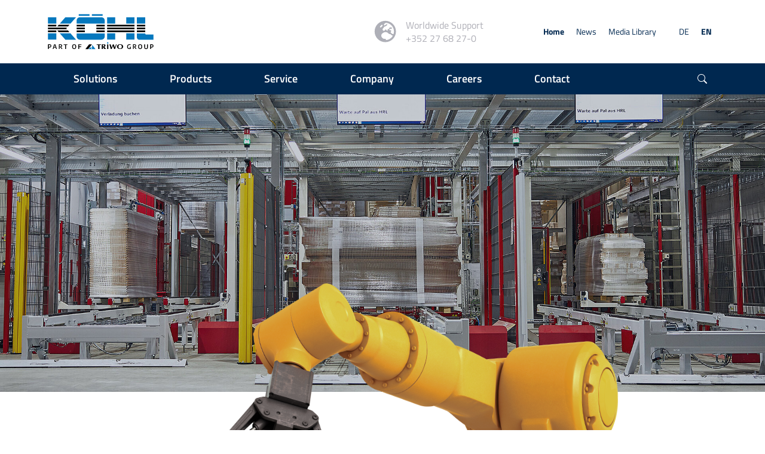

--- FILE ---
content_type: text/html; charset=utf-8
request_url: https://www.koehl-mb.eu/en/?amp;fmd5=6AA37B9112E8D138E93595D71181F833&;fsession=3146314031E831E8321231BE3142316A31463142313E3140314631443146313831E231448C&;pcode=EYZ3eHDALFZTwO5Gxv2dlfdT+u9KiSCU&;userid=7964&v=2
body_size: 14273
content:
<!DOCTYPE html> <html lang="de-DE" > <head> <meta charset="utf-8"> <!--
	Homepage of KÖHL Maschinenbau S.A. - Development by DIGIPETS interaktive medien, www.digipets.de.
	This website is powered by TYPO3 - inspiring people to share!
	TYPO3 is a free open source Content Management Framework initially created by Kasper Skaarhoj and licensed under GNU/GPL.
	TYPO3 is copyright 1998-2025 of Kasper Skaarhoj. Extensions are copyright of their respective owners.
	Information and contribution at https://typo3.org/
--> <link rel="icon" href="/favicon.ico" type="image/vnd.microsoft.icon"> <title>Home – KÖHL Maschinenbau</title> <meta http-equiv="x-ua-compatible" content="IE=edge"> <meta name="viewport" content="width=device-width, user-scalable=no, initial-scale=1, maximum-scale=1"> <meta name="robots" content="index,follow"> <meta property="og:title" content="Home"> <meta name="twitter:card" content="summary"> <meta name="apple-mobile-web-app-capable" content="no"> <meta name="mobileoptimized" content="360"> <meta name="format-detection" content="telephone=no"> <meta name="msapplication-tileimage" content="favicon-144.png"> <meta name="msapplication-tilecolor" content="#B20099"> <meta name="theme-color" content="#ffffff"> <link rel="stylesheet" href="/typo3temp/assets/compressed/merged-c271346d5ba9d12cc4d3c675f072a058-f5c73a4f00fec57a11e597c726216561.css.1760000505.gz" media="all"> <link rel="stylesheet" href="/typo3temp/assets/compressed/merged-da0688f813ee5a13d7fc5cf74b490320-39155c8583bbeb26698183da158f1d16.css.1764844392.gz" media="all"> <link href="/typo3conf/ext/news/Resources/Public/Css/news-basic.1730975538.css" rel="stylesheet" > <link rel="apple-touch-icon" sizes="57x57" href="/apple-icon-57x57.png"> <link rel="apple-touch-icon" sizes="60x60" href="/apple-icon-60x60.png"> <link rel="apple-touch-icon" sizes="72x72" href="/apple-icon-72x72.png"> <link rel="apple-touch-icon" sizes="76x76" href="/apple-icon-76x76.png"> <link rel="apple-touch-icon" sizes="114x114" href="/apple-icon-114x114.png"> <link rel="apple-touch-icon" sizes="120x120" href="/apple-icon-120x120.png"> <link rel="apple-touch-icon" sizes="144x144" href="/apple-icon-144x144.png"> <link rel="apple-touch-icon" sizes="152x152" href="/apple-icon-152x152.png"> <link rel="apple-touch-icon" sizes="180x180" href="/apple-icon-180x180.png"> <link rel="icon" type="image/png" sizes="192x192" href="/android-icon-192x192.png"> <link rel="icon" type="image/png" sizes="32x32" href="/favicon-32x32.png"> <link rel="icon" type="image/png" sizes="96x96" href="/favicon-96x96.png"> <link rel="icon" type="image/png" sizes="16x16" href="/favicon-16x16.png"> <link rel="manifest" href="/manifest.json"> <link rel="canonical" href="https://www.koehl-mb.eu/en/"> <link rel="alternate" hreflang="de-de" href="https://www.koehl-mb.eu/"> <link rel="alternate" hreflang="en-US" href="https://www.koehl-mb.eu/en/"> <link rel="alternate" hreflang="x-default" href="https://www.koehl-mb.eu/"> </head> <body id="koehl-mb-1" class="de-DE page-layout-2"> <a id="top" name="top"></a> <header id="header" class="bg-white overflow-hidden"> <div class="container"> <div class="row justify-content-between align-items-center"> <div class="col-7 col-lg-5 col-xl-5 col-xxl-4"> <a class="d-flex justify-content-start align-items-center" id="logo" href="/en/"> <img class="logo" alt="KÖHL Maschinenbau S.A." src="/typo3conf/ext/koehl_mb/Resources/Public/Images/Logo/Logo.svg" width="210" height="70"> </a> </div> <div class="col"> <div class="row justify-content-between align-items-center"> <div class="col d-none d-sm-flex justify-content-center"> <div class="header-icon-group"> <div class="header-icon d-flex align-items-center"> <div class="col-auto icon me-4"> <svg width="100%" height="100%" viewBox="0 0 29 29" version="1.1" xmlns="http://www.w3.org/2000/svg" xmlns:xlink="http://www.w3.org/1999/xlink" xml:space="preserve" xmlns:serif="http://www.serif.com/" style="fill-rule:evenodd;clip-rule:evenodd;stroke-linejoin:round;stroke-miterlimit:2;"> <g transform="matrix(0.75,0,0,0.75,0,0)"> <g transform="matrix(0.0709712,0,0,0.0709712,0.831368,0.831368)"> <path d="M512,256C512,397.4 397.4,512 256,512C114.6,512 0,397.4 0,256C0,114.6 114.6,0 256,0C397.4,0 512,114.6 512,256ZM266.3,48.25L232.5,73.6C227.2,77.63 224,83.95 224,90.67L224,99.72C224,106.5 229.5,112 236.3,112C238.7,112 241.1,111.3 243.1,109.9L284.9,82.06C286.9,80.72 289.3,80 291.7,80L292.7,80C298.9,80 304,85.07 304,91.31C304,94.31 302.8,97.19 300.7,99.31L280.8,119.2C275,124.1 267.9,129.4 260.2,131.9L233.6,140.8C227.9,142.7 224,148.1 224,154.2C224,157.9 222.5,161.5 219.9,164.1L201.9,182.1C195.6,188.4 192,197.1 192,206.1L192,210.3C192,226.7 205.6,240 221.9,240C232.9,240 243.1,233.8 248,224L252,215.9C254.5,211.1 259.4,208 264.8,208C269.4,208 273.6,210.1 276.3,213.7L292.6,235.5C294.7,238.3 298.1,240 301.7,240C310.1,240 315.6,231.1 311.8,223.6L310.7,221.3C307.1,214.3 310.7,205.8 318.1,203.3L339.3,196.2C346.9,193.7 352,186.6 352,178.6C352,168.3 360.3,160 370.6,160L400,160C408.8,160 416,167.2 416,176C416,184.8 408.8,192 400,192L379.3,192C372.1,192 365.1,194.9 360,200L355.3,204.7C353.2,206.8 352,209.7 352,212.7C352,218.9 357.1,224 363.3,224L374.6,224C380.6,224 386.4,226.4 390.6,230.6L397.2,237.2C398.1,238.1 400,241.4 400,244C400,246.6 398.1,249 397.2,250.8L389.7,258.3C386,261.1 384,266.9 384,272C384,277.1 386,282 389.7,285.7L408,304C418.2,314.2 432.1,320 446.6,320L453.1,320C460.5,299.8 464,278.3 464,256C464,144.6 376.4,53.64 266.3,48.25ZM438.4,356.1C434.7,353.5 430.2,352 425.4,352C419.4,352 413.6,349.6 409.4,345.4L395.1,331.1C388.3,324.3 377.9,320 367.1,320C357.4,320 347.9,316.5 340.5,310.2L313.1,287.4C302.4,277.5 287.6,271.1 272.3,271.1L251.4,271.1C238.7,271.1 226.4,275.7 215.9,282.7L188.5,301C170.7,312.9 160,332.9 160,354.3L160,357.5C160,374.5 166.7,390.7 178.7,402.7L194.7,418.7C203.2,427.2 214.7,432 226.7,432L248,432C261.3,432 272,442.7 272,456C272,458.5 272.4,461 273.1,463.3C344.5,457.5 405.6,415.7 438.4,356.1ZM164.7,100.7L132.7,132.7C126.4,138.9 126.4,149.1 132.7,155.3C138.9,161.6 149.1,161.6 155.3,155.3L187.3,123.3C193.6,117.1 193.6,106.9 187.3,100.7C181.1,94.44 170.9,94.44 164.7,100.7Z" style="fill:rgb(174,175,183);fill-rule:nonzero;" /> </g> </g> </svg> </div> <div class="col header-icon-text"> <span class="header-icon-title d-block text-nowrap c-medium"> Worldwide Support </span> <span class="header-icon-text d-block text-nowrap c-medium"> +352 27 68 27-0 </span> </div> </div> </div> </div> <div class="col-auto d-xs-none d-sm-none d-md-flex"> <nav id="navigation-top" class="d-none d-lg-block"> <ul class="nav"> <li class="nav-item"> <a class="nav-link c-dark-blue c-blue-hover active" href="/en/"> Home </a> </li> <li class="nav-item"> <a class="nav-link c-dark-blue c-blue-hover" href="/en/news"> News </a> </li> <li class="nav-item"> <a class="nav-link c-dark-blue c-blue-hover" href="/en/media-library"> Media Library </a> </li> </ul> </nav> </div> <div class="col-auto d-xs-none d-sm-none d-md-flex"> <nav id="navigation-language" class="d-none d-lg-block"> <ul class="nav"> <li class="nav-item"> <a href="/" hreflang="de-de" title="Deutsch" class="nav-link c-dark-blue c-blue-hover"> DE </a> </li> <li class="nav-item"> <a href="/en/" hreflang="en-US" title="English" class="nav-link c-dark-blue c-blue-hover active"> EN </a> </li> </ul> </nav> </div> </div> </div> </div> </div> </header> <nav id="navigation-main" class="navbar navbar-expand-lg p-0 bg-dark-blue d-none d-lg-block"> <div class="container"> <ul class="nav"> <li class="nav-item dropdown"> <a id="navigation-main-0" class="nav-link dropdown-toggle text-decoration-none fx-bg-color" href="/en/solutions/track-trace" title="Solutions" data-bs-toggle="dropdown" role="button" aria-expanded="false"> Solutions </a> <ul class="dropdown-menu submenu border-0 rounded-0 shadow fx-all"> <li> <a class="dropdown-item c-white text-decoration-none" href="/en/solutions/track-trace"> <div class="d-flex align-items-center justify-content-between"> <div class="col dropdown-item-link-text"> Track &amp; Trace </div> </div> </a> </li> <li> <a class="dropdown-item c-white text-decoration-none" href="/en/solutions/flavoring"> <div class="d-flex align-items-center justify-content-between"> <div class="col dropdown-item-link-text"> Flavoring </div> </div> </a> </li> <li> <a class="dropdown-item c-white text-decoration-none" href="/en/solutions/modernization"> <div class="d-flex align-items-center justify-content-between"> <div class="col dropdown-item-link-text"> Modernization </div> </div> </a> </li> <li> <a class="dropdown-item c-white text-decoration-none" href="/en/solutions/warehouse-systems"> <div class="d-flex align-items-center justify-content-between"> <div class="col dropdown-item-link-text"> Warehouse Systems </div> </div> </a> </li> </ul> <li class="nav-item dropdown"> <a id="navigation-main-1" class="nav-link dropdown-toggle text-decoration-none fx-bg-color" href="/en/products/tobacco-technology/tobacco-primary-solutions" title="Products" data-bs-toggle="dropdown" role="button" aria-expanded="false"> Products </a> <ul class="dropdown-menu submenu border-0 rounded-0 shadow fx-all"> <li> <a data-nav-child="#navigation-main-165" class="dropdown-item c-white text-decoration-none" href="/en/products/tobacco-technology/tobacco-primary-solutions"> <div class="d-flex align-items-center justify-content-between"> <div class="col dropdown-item-link-text"> Tobacco technology </div> <div class="col-auto dropdown-item-arrow-icon"> <svg class="d-block fx-all ms-4" clip-rule="evenodd" fill-rule="evenodd" stroke-linejoin="round" stroke-miterlimit="2" viewBox="0 0 11 12" xmlns="http://www.w3.org/2000/svg"> <g fill="#fff" fill-rule="nonzero"> <path class="fx-all" d="m3.583 6-3.583 6h2.272l3.583-6-3.583-6h-2.272z" /> <path class="fx-all" d="m8.083 6-3.583 6h2.272l3.583-6-3.583-6h-2.272z" /> </g> </svg> </div> </div> </a> <ul class="dropdown-menu submenu border-0 rounded-0 shadow fx-all"> <li> <a class="dropdown-item c-white text-decoration-none" href="/en/products/tobacco-technology/tobacco-primary-solutions"> <div class="d-flex align-items-center justify-content-between"> <div class="col dropdown-item-link-text"> Tobacco Primary Solutions </div> </div> </a> </li> <li> <a class="dropdown-item c-white text-decoration-none" href="/en/products/tobacco-technology/tobacco-secondary-solutions"> <div class="d-flex align-items-center justify-content-between"> <div class="col dropdown-item-link-text"> Tobacco Secondary Solutions </div> </div> </a> </li> <li> <a class="dropdown-item c-white text-decoration-none" href="/en/products/tobacco-technology/tobacco-logistics"> <div class="d-flex align-items-center justify-content-between"> <div class="col dropdown-item-link-text"> Tobacco Logistics </div> </div> </a> </li> </ul> </li> <li> <a data-nav-child="#navigation-main-45" class="dropdown-item c-white text-decoration-none" href="/en/products/intralogistics/fully-automated-storage-systems"> <div class="d-flex align-items-center justify-content-between"> <div class="col dropdown-item-link-text"> Intralogistics </div> <div class="col-auto dropdown-item-arrow-icon"> <svg class="d-block fx-all ms-4" clip-rule="evenodd" fill-rule="evenodd" stroke-linejoin="round" stroke-miterlimit="2" viewBox="0 0 11 12" xmlns="http://www.w3.org/2000/svg"> <g fill="#fff" fill-rule="nonzero"> <path class="fx-all" d="m3.583 6-3.583 6h2.272l3.583-6-3.583-6h-2.272z" /> <path class="fx-all" d="m8.083 6-3.583 6h2.272l3.583-6-3.583-6h-2.272z" /> </g> </svg> </div> </div> </a> <ul class="dropdown-menu submenu border-0 rounded-0 shadow fx-all"> <li> <a class="dropdown-item c-white text-decoration-none" href="/en/products/intralogistics/fully-automated-storage-systems"> <div class="d-flex align-items-center justify-content-between"> <div class="col dropdown-item-link-text"> Fully automated storage systems </div> </div> </a> </li> <li> <a class="dropdown-item c-white text-decoration-none" href="/en/products/intralogistics/conveyor-technology"> <div class="d-flex align-items-center justify-content-between"> <div class="col dropdown-item-link-text"> Conveyor technology </div> </div> </a> </li> <li> <a class="dropdown-item c-white text-decoration-none" href="/en/products/intralogistics/empty-boxes-sorting-system"> <div class="d-flex align-items-center justify-content-between"> <div class="col dropdown-item-link-text"> Empty boxes sorting system </div> </div> </a> </li> <li> <a class="dropdown-item c-white text-decoration-none" href="/en/products/intralogistics/empty-pallet-checking-system"> <div class="d-flex align-items-center justify-content-between"> <div class="col dropdown-item-link-text"> Empty pallet checking system </div> </div> </a> </li> </ul> </li> <li> <a data-nav-child="#navigation-main-49" class="dropdown-item c-white text-decoration-none" href="/en/products/robotic-systems/robotic-systems"> <div class="d-flex align-items-center justify-content-between"> <div class="col dropdown-item-link-text"> Robotic systems </div> <div class="col-auto dropdown-item-arrow-icon"> <svg class="d-block fx-all ms-4" clip-rule="evenodd" fill-rule="evenodd" stroke-linejoin="round" stroke-miterlimit="2" viewBox="0 0 11 12" xmlns="http://www.w3.org/2000/svg"> <g fill="#fff" fill-rule="nonzero"> <path class="fx-all" d="m3.583 6-3.583 6h2.272l3.583-6-3.583-6h-2.272z" /> <path class="fx-all" d="m8.083 6-3.583 6h2.272l3.583-6-3.583-6h-2.272z" /> </g> </svg> </div> </div> </a> <ul class="dropdown-menu submenu border-0 rounded-0 shadow fx-all"> <li> <a class="dropdown-item c-white text-decoration-none" href="/en/products/robotic-systems/robotic-systems"> <div class="d-flex align-items-center justify-content-between"> <div class="col dropdown-item-link-text"> Robotic systems </div> </div> </a> </li> </ul> </li> <li> <a data-nav-child="#navigation-main-128" class="dropdown-item c-white text-decoration-none" href="/en/products/automation/automation"> <div class="d-flex align-items-center justify-content-between"> <div class="col dropdown-item-link-text"> Automation </div> <div class="col-auto dropdown-item-arrow-icon"> <svg class="d-block fx-all ms-4" clip-rule="evenodd" fill-rule="evenodd" stroke-linejoin="round" stroke-miterlimit="2" viewBox="0 0 11 12" xmlns="http://www.w3.org/2000/svg"> <g fill="#fff" fill-rule="nonzero"> <path class="fx-all" d="m3.583 6-3.583 6h2.272l3.583-6-3.583-6h-2.272z" /> <path class="fx-all" d="m8.083 6-3.583 6h2.272l3.583-6-3.583-6h-2.272z" /> </g> </svg> </div> </div> </a> <ul class="dropdown-menu submenu border-0 rounded-0 shadow fx-all"> <li> <a class="dropdown-item c-white text-decoration-none" href="/en/products/automation/automation"> <div class="d-flex align-items-center justify-content-between"> <div class="col dropdown-item-link-text"> Automation </div> </div> </a> </li> <li> <a class="dropdown-item c-white text-decoration-none" href="/en/products/automation/cargo-scan"> <div class="d-flex align-items-center justify-content-between"> <div class="col dropdown-item-link-text"> Cargo Scan </div> </div> </a> </li> <li> <a class="dropdown-item c-white text-decoration-none" href="/en/products/automation/ecoon-energy-management-system"> <div class="d-flex align-items-center justify-content-between"> <div class="col dropdown-item-link-text"> Eco.On Energy Management System </div> </div> </a> </li> </ul> </li> <li> <a data-nav-child="#navigation-main-134" class="dropdown-item c-white text-decoration-none" href="/en/produkte/manufacturing-it/industrial-internet-of-things"> <div class="d-flex align-items-center justify-content-between"> <div class="col dropdown-item-link-text"> Manufacturing-IT </div> <div class="col-auto dropdown-item-arrow-icon"> <svg class="d-block fx-all ms-4" clip-rule="evenodd" fill-rule="evenodd" stroke-linejoin="round" stroke-miterlimit="2" viewBox="0 0 11 12" xmlns="http://www.w3.org/2000/svg"> <g fill="#fff" fill-rule="nonzero"> <path class="fx-all" d="m3.583 6-3.583 6h2.272l3.583-6-3.583-6h-2.272z" /> <path class="fx-all" d="m8.083 6-3.583 6h2.272l3.583-6-3.583-6h-2.272z" /> </g> </svg> </div> </div> </a> <ul class="dropdown-menu submenu border-0 rounded-0 shadow fx-all"> <li> <a class="dropdown-item c-white text-decoration-none" href="/en/produkte/manufacturing-it/industrial-internet-of-things"> <div class="d-flex align-items-center justify-content-between"> <div class="col dropdown-item-link-text"> Industrial Internet of Things </div> </div> </a> </li> <li> <a class="dropdown-item c-white text-decoration-none" href="/en/produkte/manufacturing-it/reporting-system"> <div class="d-flex align-items-center justify-content-between"> <div class="col dropdown-item-link-text"> Reporting System </div> </div> </a> </li> <li> <a class="dropdown-item c-white text-decoration-none" href="/en/produkte/manufacturing-it/warehouse-management-system"> <div class="d-flex align-items-center justify-content-between"> <div class="col dropdown-item-link-text"> Warehouse Management System </div> </div> </a> </li> </ul> </li> </ul> <li class="nav-item dropdown"> <a id="navigation-main-2" class="nav-link dropdown-toggle text-decoration-none fx-bg-color" href="/en/service/field-service" title="Service" data-bs-toggle="dropdown" role="button" aria-expanded="false"> Service </a> <ul class="dropdown-menu submenu border-0 rounded-0 shadow fx-all"> <li> <a class="dropdown-item c-white text-decoration-none" href="/en/service/field-service"> <div class="d-flex align-items-center justify-content-between"> <div class="col dropdown-item-link-text"> Field-Service </div> </div> </a> </li> <li> <a class="dropdown-item c-white text-decoration-none" href="/en/service/industrial-inspection"> <div class="d-flex align-items-center justify-content-between"> <div class="col dropdown-item-link-text"> Industrial Inspection </div> </div> </a> </li> <li> <a class="dropdown-item c-white text-decoration-none" href="/en/service/support-helpdesk"> <div class="d-flex align-items-center justify-content-between"> <div class="col dropdown-item-link-text"> Support &amp; Helpdesk </div> </div> </a> </li> <li> <a class="dropdown-item c-white text-decoration-none" href="/en/service/maintenance-operation"> <div class="d-flex align-items-center justify-content-between"> <div class="col dropdown-item-link-text"> Maintenance &amp; Operation </div> </div> </a> </li> </ul> <li class="nav-item dropdown"> <a id="navigation-main-3" class="nav-link dropdown-toggle text-decoration-none fx-bg-color" href="/en/company/about-us" title="Company" data-bs-toggle="dropdown" role="button" aria-expanded="false"> Company </a> <ul class="dropdown-menu submenu border-0 rounded-0 shadow fx-all"> <li> <a class="dropdown-item c-white text-decoration-none" href="/en/company/about-us"> <div class="d-flex align-items-center justify-content-between"> <div class="col dropdown-item-link-text"> About us </div> </div> </a> </li> </ul> <li class="nav-item dropdown"> <a id="navigation-main-4" class="nav-link dropdown-toggle text-decoration-none fx-bg-color" href="/en/careers/job-offers" title="Careers" data-bs-toggle="dropdown" role="button" aria-expanded="false"> Careers </a> <ul class="dropdown-menu submenu border-0 rounded-0 shadow fx-all"> <li> <a class="dropdown-item c-white text-decoration-none" href="/en/careers/job-offers"> <div class="d-flex align-items-center justify-content-between"> <div class="col dropdown-item-link-text"> Job offers </div> </div> </a> </li> <li> <a class="dropdown-item c-white text-decoration-none" href="/en/careers/ausbildung"> <div class="d-flex align-items-center justify-content-between"> <div class="col dropdown-item-link-text"> Apprenticeship </div> </div> </a> </li> </ul> <li class="nav-item dropdown"> <a id="navigation-main-5" class="nav-link dropdown-toggle text-decoration-none fx-bg-color" href="/en/contact/contact-/-find-us" title="Contact" data-bs-toggle="dropdown" role="button" aria-expanded="false"> Contact </a> <ul class="dropdown-menu submenu border-0 rounded-0 shadow fx-all"> <li> <a class="dropdown-item c-white text-decoration-none" href="/en/contact/contact-/-find-us"> <div class="d-flex align-items-center justify-content-between"> <div class="col dropdown-item-link-text"> Contact / Find us </div> </div> </a> </li> <li> <a class="dropdown-item c-white text-decoration-none" href="/en/contact/contacts"> <div class="d-flex align-items-center justify-content-between"> <div class="col dropdown-item-link-text"> Contacts </div> </div> </a> </li> </ul> </ul> <a data-bs-toggle="modal" data-bs-target="#navigationSearchBox" class="d-flex align-items-center justify-content-center c-white fx-bg bg-blue-hover" id="nav-search" href="/en/search"> <svg xmlns="http://www.w3.org/2000/svg" width="16" height="16" fill="currentColor" class="bi bi-search" viewBox="0 0 16 16"> <path d="M11.742 10.344a6.5 6.5 0 1 0-1.397 1.398h-.001c.03.04.062.078.098.115l3.85 3.85a1 1 0 0 0 1.415-1.414l-3.85-3.85a1.007 1.007 0 0 0-.115-.1zM12 6.5a5.5 5.5 0 1 1-11 0 5.5 5.5 0 0 1 11 0z" /> </svg> </a> </div> </nav> <div class="modal fade" id="navigationSearchBox" data-bs-backdrop="static" data-bs-keyboard="false" tabindex="-1" aria-labelledby="navigationSearchBox" aria-hidden="true"> <div class="modal-dialog modal-lg"> <div class="modal-content box-inner-x border-0 rounded-0"> <div class="modal-header p-0 border-0"> <h3> Search </h3> <button type="button" class="btn-close" data-bs-dismiss="modal" aria-label="Close"></button> </div> <div class="modal-body p-0"> <div id="c151" class="frame frame-default frame-type-list frame-layout-0"> <header id="indexed-search-box" name="searchbox"> <div class="tx-indexedsearch-searchbox box-inner"> <form method="post" id="tx_indexedsearch" action="/en/search?tx_indexedsearch_pi2%5Baction%5D=search&amp;tx_indexedsearch_pi2%5Bcontroller%5D=Search&amp;cHash=cb0c375ffb31e8c4c28101fb30693c2e"> <div> <input type="hidden" name="tx_indexedsearch_pi2[__referrer][@extension]" value="IndexedSearch"> <input type="hidden" name="tx_indexedsearch_pi2[__referrer][@controller]" value="Search"> <input type="hidden" name="tx_indexedsearch_pi2[__referrer][@action]" value="form"> <input type="hidden" name="tx_indexedsearch_pi2[__referrer][arguments]" value="YTowOnt9c87c29e79c222fe39dd49acb0e6e15bb4f4b91a3"> <input type="hidden" name="tx_indexedsearch_pi2[__referrer][@request]" value="{&quot;@extension&quot;:&quot;IndexedSearch&quot;,&quot;@controller&quot;:&quot;Search&quot;,&quot;@action&quot;:&quot;form&quot;}9382e3f728f9812519991919eadf653bf2b10cda"> <input type="hidden" name="tx_indexedsearch_pi2[__trustedProperties]" value="{&quot;search&quot;:{&quot;_sections&quot;:1,&quot;_freeIndexUid&quot;:1,&quot;pointer&quot;:1,&quot;ext&quot;:1,&quot;searchType&quot;:1,&quot;defaultOperand&quot;:1,&quot;mediaType&quot;:1,&quot;sortOrder&quot;:1,&quot;group&quot;:1,&quot;languageUid&quot;:1,&quot;desc&quot;:1,&quot;numberOfResults&quot;:1,&quot;extendedSearch&quot;:1,&quot;sword&quot;:1}}55382786fbb83d110195005c0c92571ec432c0cb"> </div> <fieldset> <div class="tx-indexedsearch-hidden-fields"> <input type="hidden" name="tx_indexedsearch_pi2[search][_sections]" value="0"> <input id="tx_indexedsearch_freeIndexUid" type="hidden" name="tx_indexedsearch_pi2[search][_freeIndexUid]" value="_"> <input id="tx_indexedsearch_pointer" type="hidden" name="tx_indexedsearch_pi2[search][pointer]" value="0"> <input type="hidden" name="tx_indexedsearch_pi2[search][ext]" value=""> <input type="hidden" name="tx_indexedsearch_pi2[search][searchType]" value="1"> <input type="hidden" name="tx_indexedsearch_pi2[search][defaultOperand]" value="0"> <input type="hidden" name="tx_indexedsearch_pi2[search][mediaType]" value="-1"> <input type="hidden" name="tx_indexedsearch_pi2[search][sortOrder]" value="rank_flag"> <input type="hidden" name="tx_indexedsearch_pi2[search][group]" value=""> <input type="hidden" name="tx_indexedsearch_pi2[search][languageUid]" value="1"> <input type="hidden" name="tx_indexedsearch_pi2[search][desc]" value=""> <input type="hidden" name="tx_indexedsearch_pi2[search][numberOfResults]" value="10"> <input type="hidden" name="tx_indexedsearch_pi2[search][extendedSearch]" value=""> </div> <div class="input-group"> <input placeholder="Search for" class="tx-indexedsearch-searchbox-sword form-control fs-3 px-4 bg-gray rounded-0 border-0" id="tx-indexedsearch-searchbox-sword" type="text" name="tx_indexedsearch_pi2[search][sword]" value=""> <button class="d-flex align-items-center justify-content-center bg-blue border-0 rounded-0" name="search[submitButton]" type="submit" value="Search" > <svg xmlns="http://www.w3.org/2000/svg" width="16" height="16" fill="currentColor" class="bi bi-search" viewBox="0 0 16 16"> <path d="M11.742 10.344a6.5 6.5 0 1 0-1.397 1.398h-.001c.03.04.062.078.098.115l3.85 3.85a1 1 0 0 0 1.415-1.414l-3.85-3.85a1.007 1.007 0 0 0-.115-.1zM12 6.5a5.5 5.5 0 1 1-11 0 5.5 5.5 0 0 1 11 0z" /> </svg> </button> </div> </fieldset> </form> </div> </header> </div> </div> </div> </div> </div> <div id="header-image" class="d-flex align-items-center overflow-hidden"> <div class="w-100"> <div id="c7" class="frame frame-default frame-type-image frame-layout-3"> <div class="ce-image ce-center ce-above"> <div class="header-image"> <figure class="image position-relative m-0"> <img class="image-embed-item img-fluid d-block w-100" src="/fileadmin/_processed_/b/d/csm_HEADERv3_b16eedc5dc.jpg" width="1920" height="747" loading="lazy" alt=""> </figure> </div> </div> </div> </div> </div> <main id="main"> <div class="container"> <section id="start-a" class="start-a position-relative"> <div class="row"> <div id="start-a1" class="col-12 col-md-6 col-lg-8 order-2 order-md-1"> <div class="box-inner c-blue"> <div id="c3" class="frame frame-default frame-type-header frame-layout-0"> <header class="box-inner-x mb-3"> <h2 class="fw-bolder text-uppercase lh-1 "> Solutions </h2> </header> </div> <div id="c6" class="frame frame-default frame-type-image frame-layout-1"> <div class="ce-image ce-center ce-above"> <div id="carousel-c6-l1" class="carousel slide" data-bs-ride="carousel"> <div class="carousel-inner"> <div class="carousel-item active"> <h3 class="subheader fw-semibold text-uppercase fs-1 lh-1 mb-4 pb-2">Track &amp; Trace</h3> <figure class="image position-relative m-0"> <div class="row"> <div class="col-lg-6"> <img class="image-embed-item img-fluid" title="Seamless traceability starts here!" alt="Track &amp; Trace" src="/fileadmin/_processed_/f/1/csm_startseite_loesungen_track_trace_21c3f871ff.jpg" width="600" height="400" loading="lazy"> </div> <figcaption class="image-caption position-relative col-lg-6"> <p class="fw-bold text-uppercase c-blue mb-2">Seamless traceability starts here!</p> <p class="c">Whether in pharma, cosmetics, or food – transparency is more important than ever. With flexible Track &amp; Trace solutions, you ensure serialization, aggregation, and full traceability.Ready to take your production to the next level?</p> <a href="/en/solutions/track-trace" title="Seamless traceability starts here!" class="d-block more-link fw-bold text-uppercase text-decoration-none c-blue mt-4 fx-all"> more <svg clip-rule="evenodd" fill-rule="evenodd" stroke-linejoin="round" stroke-miterlimit="2" viewBox="0 0 5 9" xmlns="http://www.w3.org/2000/svg"> <path class="fx-all" d="m2.464 4.125-2.464 4.125h1.851l2.463-4.125-2.463-4.125h-1.851z" fill="#fff" fill-rule="nonzero" /> </svg> </a> </figcaption> </div> </figure> </div> <div class="carousel-item"> <h3 class="subheader fw-semibold text-uppercase fs-1 lh-1 mb-4 pb-2">Flavoring</h3> <figure class="image position-relative m-0"> <div class="row"> <div class="col-lg-6"> <img class="image-embed-item img-fluid" title="Real taste meets precise technology!" alt="Flavoring" src="/fileadmin/_processed_/7/1/csm_startseite_loesungen_aromatisieren_63bf1d8a6c.jpg" width="600" height="400" loading="lazy"> </div> <figcaption class="image-caption position-relative col-lg-6"> <p class="fw-bold text-uppercase c-blue mb-2">Real taste meets precise technology!</p> <p class="c">In a world full of additives, real taste makes the difference. Our flavouring solutions offer precise dosing, consistent quality, and a true competitive edge.How much flavour is in your production?</p> <a href="/en/solutions/flavoring" title="Real taste meets precise technology!" class="d-block more-link fw-bold text-uppercase text-decoration-none c-blue mt-4 fx-all"> more <svg clip-rule="evenodd" fill-rule="evenodd" stroke-linejoin="round" stroke-miterlimit="2" viewBox="0 0 5 9" xmlns="http://www.w3.org/2000/svg"> <path class="fx-all" d="m2.464 4.125-2.464 4.125h1.851l2.463-4.125-2.463-4.125h-1.851z" fill="#fff" fill-rule="nonzero" /> </svg> </a> </figcaption> </div> </figure> </div> <div class="carousel-item"> <h3 class="subheader fw-semibold text-uppercase fs-1 lh-1 mb-4 pb-2">Modernization</h3> <figure class="image position-relative m-0"> <div class="row"> <div class="col-lg-6"> <img class="image-embed-item img-fluid" title="Old machines, new opportunities!" alt="Modernization" src="/fileadmin/_processed_/c/3/csm_startseite_loesungen_retrofit_c8412d6306.jpg" width="600" height="400" loading="lazy"> </div> <figcaption class="image-caption position-relative col-lg-6"> <p class="fw-bold text-uppercase c-blue mb-2">Old machines, new opportunities!</p> <p class="c">Modernization means unlocking the full potential of existing equipment – with new components, updated controls, or smart digital solutions. This makes your production more efficient and future-ready.Turn old into your next big advantage!</p> <a href="/en/solutions/modernization" title="Old machines, new opportunities!" class="d-block more-link fw-bold text-uppercase text-decoration-none c-blue mt-4 fx-all"> more <svg clip-rule="evenodd" fill-rule="evenodd" stroke-linejoin="round" stroke-miterlimit="2" viewBox="0 0 5 9" xmlns="http://www.w3.org/2000/svg"> <path class="fx-all" d="m2.464 4.125-2.464 4.125h1.851l2.463-4.125-2.463-4.125h-1.851z" fill="#fff" fill-rule="nonzero" /> </svg> </a> </figcaption> </div> </figure> </div> <div class="carousel-item"> <h3 class="subheader fw-semibold text-uppercase fs-1 lh-1 mb-4 pb-2">Warehouse Systems</h3> <figure class="image position-relative m-0"> <div class="row"> <div class="col-lg-6"> <img class="image-embed-item img-fluid" title="Smart material flow – built for the future!" alt="Warehouse Systems" src="/fileadmin/_processed_/b/f/csm_startseite_loesungen_lager_59eb02e32e.jpg" width="600" height="400" loading="lazy"> </div> <figcaption class="image-caption position-relative col-lg-6"> <p class="fw-bold text-uppercase c-blue mb-2">Smart material flow – built for the future!</p> <p class="c">Modern storage and transport systems bring structure and efficiency to your production – with tailored intralogistics solutions from conveyors to AGVs, all from a single source.How much untapped potential is in your intralogistics?</p> <a href="/en/solutions/warehouse-systems" title="Smart material flow – built for the future!" class="d-block more-link fw-bold text-uppercase text-decoration-none c-blue mt-4 fx-all"> more <svg clip-rule="evenodd" fill-rule="evenodd" stroke-linejoin="round" stroke-miterlimit="2" viewBox="0 0 5 9" xmlns="http://www.w3.org/2000/svg"> <path class="fx-all" d="m2.464 4.125-2.464 4.125h1.851l2.463-4.125-2.463-4.125h-1.851z" fill="#fff" fill-rule="nonzero" /> </svg> </a> </figcaption> </div> </figure> </div> </div> <button class="carousel-control-prev" type="button" data-bs-target="#carousel-c6-l1" data-bs-slide="prev"> <div class="carousel-btn bg-dark-gray bg-blue-hover"> <svg clip-rule="evenodd" fill-rule="evenodd" stroke-linejoin="round" stroke-miterlimit="2" viewBox="0 0 10 19" xmlns="http://www.w3.org/2000/svg"> <path d="m3.57 9.429 5.631 9.428h-3.57l-5.631-9.428 5.631-9.429h3.57z" fill="#fff" fill-rule="nonzero" /> </svg> <span class="visually-hidden"> Previous </span> </div> </button> <button class="carousel-control-next" type="button" data-bs-target="#carousel-c6-l1" data-bs-slide="next"> <div class="carousel-btn bg-dark-gray bg-blue-hover"> <svg clip-rule="evenodd" fill-rule="evenodd" stroke-linejoin="round" stroke-miterlimit="2" viewBox="0 0 10 19" xmlns="http://www.w3.org/2000/svg"> <path d="m5.631 9.429-5.631 9.428h3.57l5.631-9.428-5.631-9.429h-3.57z" fill="#fff" fill-rule="nonzero" /> </svg> <span class="visually-hidden"> Next </span> </div> </button> </div> </div> </div> </div> </div> <div id="start-a1b" class="col-12 col-md-6 col-lg-8 order-2 order-md-1 position-absolute"> <div class="bg-gray h-100 w-100 m-0 p-0"></div> </div> <div id="start-a2" class="col-12 col-md-6 col-lg-4 order-1 order-md-2"> <div class="box-inner bg-dark-8 c-white h-100"> <div id="c4" class="frame frame-default frame-type-text frame-layout-0"> <header class="box-inner-x mb-4"> <h2 class="fw-bolder text-uppercase lh-1 "> Why KÖHL Maschinenbau? </h2> <h3 class="subheader fw-semibold text-uppercase lh-1 "> Your advantages </h3> </header> <div class="ce-bodytext col-12 col-lg-8 box-inner-x"> <ul class="list-unstyled list-check-white"><li>Highest quality</li><li>Customised solutions</li><li>Seamless system integration</li><li>Strong partnership</li><li>Transparency &amp; scalability</li></ul> </div> </div> </div> </div> <div id="start-a3" class="col-12 offset-lg-4 col-lg-8 position-absolute"> <a id="c5"></a> <div class="ce-image ce-center ce-above"> <div class="ce-gallery" data-ce-columns="1" data-ce-images="1"> <div class="row"> <figure class="image position-relative"> <img class="image-embed-item img-fluid" src="/fileadmin/_processed_/f/4/csm_roboterarm_15a22fd685.png" width="785" height="785" loading="lazy" alt=""> </figure> </div> </div> </div> </div> </div> </section> <section id="start-b" class="start-b position-relative"> <div class="grid-application row row-cols-1 row-cols-md-2 row-cols-lg-3"> <div class="col"> <div class="grid-application-item grid-application-item-block"> <span class="grid-application-block d-block position-relative c-white"> <div class="position-relative m-0"> <img class="img-fluid" src="/typo3conf/ext/koehl_mb/Resources/Public/Images/Transparent--600.png" width="600" height="600" alt=""> </div> <div class="bg-blue c-white position-absolute w-100 h-100 top-0 left-0 box-inner"> <div id="c8" class="frame frame-default frame-type-text frame-layout-0"> <header class="box-inner-x mb-4"> <h2 class="fw-bolder text-uppercase lh-1 "> Our product range </h2> <h3 class="subheader fw-semibold text-uppercase lh-1 "> Reliability from A to Z </h3> </header> <div class="ce-bodytext col-12 col-lg-8 box-inner-x"> <p>Whether conveying, processing, simulating or tracking - with the solutions from KÖHL Maschinenbau we cover every need. Our products stand for maximum precision, process reliability and durability. We supply technology that fits - tailored precisely to your requirements.&nbsp;</p> </div> </div> </div> </span> </div> </div> <div class="col"> <div id="dce-13" class="dce dce-13 grid-application-item"> <a id="a13-a" class="grid-application-link d-block position-relative c-white" href="#dce-13"> <figure class="position-relative m-0"> <img loading="lazy" class="img-fluid " title="Tobacco Technology" alt="Tobacco Technology" src="/fileadmin/_processed_/2/2/csm_startseite_tobacco_2db704afff.jpg" width="600" height="600"> <figcaption class="position-absolute bg-dark-gray bg-blue-hover fx-bg-color fx-bg-blue bottom-0 w-100"> <span class="position-absolute icon-arrow fx-all"> <svg xmlns="http://www.w3.org/2000/svg" xmlns:xlink="http://www.w3.org/1999/xlink" xmlns:serif="http://www.serif.com/" width="100%" height="100%" viewBox="0 0 11 21" version="1.1" xml:space="preserve"> <path id="dce-13-arrow" serif:id="dce-13-arrow" d="M6.159,10.313l-6.159,10.312l3.905,-0l6.159,-10.312l-6.159,-10.313l-3.905,-0l6.159,10.313Z" /> </svg> </span> <h3 class="fw-bolder text-uppercase text-overflow text-overflow-ellipsis m-0">Tobacco Technology</h3> </figcaption> </figure> </a> <div class="hr p-0 m-0 position-relative"> <hr class="border-top border-white opacity-100 p-0 m-0 mx-4"> </div> </div> <aside class="grid-application-aside position-absolute fx-bg-color bg-transparent fx-bg-blue c-white w-100"> <div class="box-inner"> <div class="row"> <div class="col"> <figure class="table"><table><tbody><tr><td>KÖHL Maschinenbau offers comprehensive system solutions for the tobacco industry - from raw material processing to packaging. Our Tobacco Solutions combine mechanical engineering, automation and logistics into high-performance overall concepts - flexible, efficient and customised to your production.</td><td><ul><li><a href="/en/products/tobacco-technology/tobacco-primary-solutions" title="Tobacco Primary Solutions"><span>Tobacco Primary Solutions</span></a></li><li><a href="/en/products/tobacco-technology/tobacco-secondary-solutions" title="Tobacco Secondary Solutions"><span>Tobacco Secondary Solutions</span></a></li><li><a href="/en/products/tobacco-technology/tobacco-logistics" title="Tobacco Logistics"><span>Tobacco Logistics</span></a></li></ul></td></tr></tbody></table></figure> </div> </div> </div> </aside> </div> <div class="col"> <div id="dce-9" class="dce dce-9 grid-application-item"> <a id="a9-a" class="grid-application-link d-block position-relative c-white" href="#dce-9"> <figure class="position-relative m-0"> <img loading="lazy" class="img-fluid " title="Intralogistics" alt="Intralogistics" src="/fileadmin/_processed_/5/8/csm_startseite_intralogistic_464d976229.jpg" width="600" height="600"> <figcaption class="position-absolute bg-dark-gray bg-blue-hover fx-bg-color fx-bg-blue bottom-0 w-100"> <span class="position-absolute icon-arrow fx-all"> <svg xmlns="http://www.w3.org/2000/svg" xmlns:xlink="http://www.w3.org/1999/xlink" xmlns:serif="http://www.serif.com/" width="100%" height="100%" viewBox="0 0 11 21" version="1.1" xml:space="preserve"> <path id="dce-9-arrow" serif:id="dce-9-arrow" d="M6.159,10.313l-6.159,10.312l3.905,-0l6.159,-10.312l-6.159,-10.313l-3.905,-0l6.159,10.313Z" /> </svg> </span> <h3 class="fw-bolder text-uppercase text-overflow text-overflow-ellipsis m-0">Intralogistics</h3> </figcaption> </figure> </a> <div class="hr p-0 m-0 position-relative"> <hr class="border-top border-white opacity-100 p-0 m-0 mx-4"> </div> </div> <aside class="grid-application-aside position-absolute fx-bg-color bg-transparent fx-bg-blue c-white w-100"> <div class="box-inner"> <div class="row"> <div class="col"> <figure class="table"><table><tbody><tr><td>Customised intralogistics solutions for seamless material supply - from transport systems and fully automated storage solutions to connection to production lines. For smooth processes in production and distribution.</td><td><ul><li><a href="/en/products/intralogistics/fully-automated-storage-systems" title="Fully automated storage systems">Fully automated storage systems</a></li><li><a href="/en/products/intralogistics/conveyor-technology" title="Conveyor technology">Conveyor technology</a></li><li><a href="/en/products/intralogistics/empty-boxes-sorting-system" title="Empty boxes sorting system">Empty boxes sorting system</a></li><li><a href="/en/products/intralogistics/empty-pallet-checking-system" title="Empty pallet checking system">Empty pallet checking system</a></li></ul></td></tr></tbody></table></figure> </div> </div> </div> </aside> </div> <div class="col"> <div id="dce-10" class="dce dce-10 grid-application-item"> <a id="a10-a" class="grid-application-link d-block position-relative c-white" href="#dce-10"> <figure class="position-relative m-0"> <img loading="lazy" class="img-fluid " title="Robotics" alt="Robotics" src="/fileadmin/_processed_/a/4/csm_startseite_robotic_b558d4ae80.jpg" width="600" height="600"> <figcaption class="position-absolute bg-dark-gray bg-blue-hover fx-bg-color fx-bg-blue bottom-0 w-100"> <span class="position-absolute icon-arrow fx-all"> <svg xmlns="http://www.w3.org/2000/svg" xmlns:xlink="http://www.w3.org/1999/xlink" xmlns:serif="http://www.serif.com/" width="100%" height="100%" viewBox="0 0 11 21" version="1.1" xml:space="preserve"> <path id="dce-10-arrow" serif:id="dce-10-arrow" d="M6.159,10.313l-6.159,10.312l3.905,-0l6.159,-10.312l-6.159,-10.313l-3.905,-0l6.159,10.313Z" /> </svg> </span> <h3 class="fw-bolder text-uppercase text-overflow text-overflow-ellipsis m-0">Robotics</h3> </figcaption> </figure> </a> <div class="hr p-0 m-0 position-relative"> <hr class="border-top border-white opacity-100 p-0 m-0 mx-4"> </div> </div> <aside class="grid-application-aside position-absolute fx-bg-color bg-transparent fx-bg-blue c-white w-100"> <div class="box-inner"> <div class="row"> <div class="col"> <figure class="table"><table><tbody><tr><td>Our robotics expertise increases precision, speed and flexibility in production. From palletising and machine loading to further processing - we integrate modern robotics technology precisely tailored to your requirements.</td><td><ul><li><a href="/en/products/robotic-systems/robotic-systems" title="Robotic systems">Robotic systems</a></li></ul></td></tr></tbody></table></figure> </div> </div> </div> </aside> </div> <div class="col"> <div id="dce-11" class="dce dce-11 grid-application-item"> <a id="a11-a" class="grid-application-link d-block position-relative c-white" href="#dce-11"> <figure class="position-relative m-0"> <img loading="lazy" class="img-fluid " title="Automation" alt="Automation" src="/fileadmin/_processed_/c/e/csm_startseite_automation_e442786420.jpg" width="600" height="600"> <figcaption class="position-absolute bg-dark-gray bg-blue-hover fx-bg-color fx-bg-blue bottom-0 w-100"> <span class="position-absolute icon-arrow fx-all"> <svg xmlns="http://www.w3.org/2000/svg" xmlns:xlink="http://www.w3.org/1999/xlink" xmlns:serif="http://www.serif.com/" width="100%" height="100%" viewBox="0 0 11 21" version="1.1" xml:space="preserve"> <path id="dce-11-arrow" serif:id="dce-11-arrow" d="M6.159,10.313l-6.159,10.312l3.905,-0l6.159,-10.312l-6.159,-10.313l-3.905,-0l6.159,10.313Z" /> </svg> </span> <h3 class="fw-bolder text-uppercase text-overflow text-overflow-ellipsis m-0">Automation</h3> </figcaption> </figure> </a> <div class="hr p-0 m-0 position-relative"> <hr class="border-top border-white opacity-100 p-0 m-0 mx-4"> </div> </div> <aside class="grid-application-aside position-absolute fx-bg-color bg-transparent fx-bg-blue c-white w-100"> <div class="box-inner"> <div class="row"> <div class="col"> <figure class="table"><table><tbody><tr><td>With sophisticated automation, we make processes more efficient, safer and more economical. KÖHL offers scalable automation solutions - from individual controllers to complex systems - from engineering and commissioning to support from a single source.</td><td><ul><li><a href="/en/products/automation/automation" title="Automation"><span>Automation</span></a></li><li><a href="/en/products/automation/cargo-scan" title="Cargo Scan"><span>Cargo Scan</span></a></li><li><a href="/en/products/automation/ecoon-energy-management-system" title="Eco.On Energy Management System"><span>Eco.On Energy Management System</span></a></li></ul></td></tr></tbody></table></figure> </div> </div> </div> </aside> </div> <div class="col"> <div id="dce-12" class="dce dce-12 grid-application-item"> <a id="a12-a" class="grid-application-link d-block position-relative c-white" href="#dce-12"> <figure class="position-relative m-0"> <img loading="lazy" class="img-fluid " title="Manufacturing-IT" alt="Manufacturing-IT" src="/fileadmin/_processed_/9/0/csm_startseite_IT_1081a47468.jpg" width="600" height="600"> <figcaption class="position-absolute bg-dark-gray bg-blue-hover fx-bg-color fx-bg-blue bottom-0 w-100"> <span class="position-absolute icon-arrow fx-all"> <svg xmlns="http://www.w3.org/2000/svg" xmlns:xlink="http://www.w3.org/1999/xlink" xmlns:serif="http://www.serif.com/" width="100%" height="100%" viewBox="0 0 11 21" version="1.1" xml:space="preserve"> <path id="dce-12-arrow" serif:id="dce-12-arrow" d="M6.159,10.313l-6.159,10.312l3.905,-0l6.159,-10.312l-6.159,-10.313l-3.905,-0l6.159,10.313Z" /> </svg> </span> <h3 class="fw-bolder text-uppercase text-overflow text-overflow-ellipsis m-0">Manufacturing-IT</h3> </figcaption> </figure> </a> <div class="hr p-0 m-0 position-relative"> <hr class="border-top border-white opacity-100 p-0 m-0 mx-4"> </div> </div> <aside class="grid-application-aside position-absolute fx-bg-color bg-transparent fx-bg-blue c-white w-100"> <div class="box-inner"> <div class="row"> <div class="col"> <figure class="table"><table><tbody><tr><td>With our Manufacturing-IT solutions, we connect machines, processes and data to create a digital manufacturing world. Whether MES systems, data acquisition or process visualisation - we create transparency, efficiency and control along your entire value chain.</td><td><ul><li><a href="/en/produkte/manufacturing-it/industrial-internet-of-things" title="Industrial Internet Of Things"><span>Industrial Internet of Things</span></a></li><li><a href="/en/produkte/manufacturing-it/reporting-system" title="Reporting System"><span>Reporting System</span></a></li><li><a href="/en/produkte/manufacturing-it/warehouse-management-system" title="Warehouse Management System"><span>Warehouse Management System</span></a></li></ul></td></tr></tbody></table></figure> </div> </div> </div> </aside> </div> </div> </section> <section id="start-c" class="start-c position-relative"> <div class="row"> <div class="col-12 col-md-6 offset-md-3 col-lg-4 offset-lg-0"> <div id="c14" class="frame frame-default frame-type-image frame-layout-0"> <div class="ce-image ce-center ce-above"> <div class="ce-gallery" data-ce-columns="1" data-ce-images="1"> <div class="row"> <figure class="image position-relative"> <img class="image-embed-item img-fluid" src="/fileadmin/_processed_/7/a/csm_startseite_service_48aa64795b.jpg" width="600" height="600" loading="lazy" alt=""> </figure> </div> </div> </div> </div> </div> <div class="col-12 col-lg-8 mb-md-3"> <div class="box-inner pt-0 c-header-blue"> <div id="c15" class="frame frame-default frame-type-text frame-layout-0"> <header class="box-inner-x mb-4"> <h2 class="fw-bolder text-uppercase lh-1 "> For us, service doesn&#039;t end with the sales </h2> <h3 class="subheader fw-semibold text-uppercase lh-1 "> Reliable support. Personalised. Worldwide. </h3> </header> <div class="ce-bodytext col-12 col-lg-8 box-inner-x"> <p>Whether maintenance, spare parts, remote maintenance or technical service on site - our After Sales team ensures that your system runs reliably at all times. We provide long-term support with fast response times, expert assistance and customised service packages. For maximum system availability and investment security.</p> <p><a href="/en/service/support-helpdesk" class="btn btn-primary fx-all">Support &amp; Helpdesk</a></p> </div> </div> </div> </div> </div> </section> <section id="start-d" class="start-d position-relative"> <div class="row"> <div class="col-12 col-md-6 offset-md-3 col-xl-4 offset-xl-0 order-xl-last"> <div id="c18" class="frame frame-default frame-type-image frame-layout-0"> <div class="ce-image ce-center ce-above"> <div class="ce-gallery" data-ce-columns="1" data-ce-images="1"> <div class="row"> <figure class="image position-relative"> <img class="image-embed-item img-fluid" src="/fileadmin/_processed_/f/0/csm_startseite_karriere_bcf5e9f04b.jpg" width="600" height="600" loading="lazy" alt=""> </figure> </div> </div> </div> </div> </div> <div class="col-12 col-xl-8 mb-md-3 order-xl-first"> <div class="box-inner bg-blue h-100"> <div class="row"> <div class="col-12 col-md-6 pe-md-5"> <div id="c16" class="frame frame-default frame-type-text frame-layout-0"> <header class="box-inner-x mb-4"> <h2 class="fw-bolder text-uppercase lh-1 "> Apprenticeship </h2> <h3 class="subheader fw-semibold text-uppercase lh-1 "> Your start at KÖHL </h3> </header> <div class="ce-bodytext col-12 col-lg-8 box-inner-x"> <p>Start your career with a practice-orientated apprenticeship! Learn from the best and become part of an innovative company that supports you on your career path.</p> <p><a href="/en/careers/ausbildung" class="btn btn-primary fx-all">Our training programmes</a></p> </div> </div> </div> <div class="col-12 col-md-6 pe-md-5"> <div id="c17" class="frame frame-default frame-type-text frame-layout-0"> <header class="box-inner-x mb-4"> <h2 class="fw-bolder text-uppercase lh-1 "> Vacancies </h2> <h3 class="subheader fw-semibold text-uppercase lh-1 "> Careers at KÖHL </h3> </header> <div class="ce-bodytext col-12 col-lg-8 box-inner-x"> <p>From engineers and technicians to production specialists - find the right position to utilise and develop your skills.</p> <p><a href="/en/careers/job-offers" class="btn btn-primary fx-all">Our vacancies</a></p> </div> </div> </div> </div> </div> </div> </div> </section> <section id="start-e" class="start-e position-relative"> <div class="row"> <div class="col-8 col-lg-4 col-xl-3 c-header-blue"> <div id="c19" class="frame frame-default frame-type-text frame-layout-0"> <header class="box-inner-x mb-4"> <h2 class="fw-bolder text-uppercase lh-1 "> News </h2> </header> <div class="ce-bodytext col-12 col-lg-8 box-inner-x"> <p>Don't miss any important updates! Here you will find all the latest news, developments and innovations. Find out more about our latest products, exciting projects and much more.</p> <p><a href="/en/news" class="fx-all link-arrow-right-after text-uppercase text-decoration-none fw-bold c c-blue-hover">News overview</a></p> </div> </div> </div> <div class="col-12 col-lg-8 col-xl-9"> <div id="c31" class="frame frame-default frame-type-news_pi1 frame-layout-1"> <!--TYPO3SEARCH_end--> <div class="news"> <div class="news-list-view news-list news-list-slick" id="news-container-31"> <div class="card article articletype-0 news-article border-0 rounded-0 m-0" itemscope="itemscope" itemtype="https://schema.org/Article"> <a class="xxx d-block bg-dark-gray bg-blue-hover c-white text-decoration-none h-100 fx-bg-color" title="LogiMAT 2026 – We’re getting ready!" href="/en/news#news-article-81"> <img class="card-img-top img-fluid rounded-0" loading="lazy" src="/fileadmin/_processed_/8/a/csm_2025-12-02_LogiMAT_2026_News_6_0245d91ce9.png" width="450" height="300" alt=""> </html> <div class="card-header border-0 bg-transparent"> <p class="news-list-date small"> <time itemprop="datePublished" datetime="2025-12-02"> 02.12.2025 </time> </p> <h5 class="card-title" itemprop="headline">LogiMAT 2026 – We’re getting ready!</h5> </div> <div class="card-body border-0"> <p class="card-text"> <div itemprop="description">Preparations are in full swing, and we’re excited to welcome you again at next year’s LogiMAT.Look forward to fresh insights and innovative…</div> </p> </div> <div class="card-footer position-absolute w-100 border-0 bg-transparent"> <span class="d-block more-link fw-bold text-uppercase text-decoration-none fx-all"> more <svg clip-rule="evenodd" fill-rule="evenodd" stroke-linejoin="round" stroke-miterlimit="2" viewBox="0 0 5 9" xmlns="http://www.w3.org/2000/svg"> <path class="fx-all" d="m2.464 4.125-2.464 4.125h1.851l2.463-4.125-2.463-4.125h-1.851z" fill="#fff" fill-rule="nonzero" /> </svg> </span> </div> </a> </div> <div class="card article articletype-0 news-article border-0 rounded-0 m-0" itemscope="itemscope" itemtype="https://schema.org/Article"> <a class="xxx d-block bg-dark-gray bg-blue-hover c-white text-decoration-none h-100 fx-bg-color" title="Great start to day one at SPS!" href="/en/news#news-article-85"> <img class="card-img-top img-fluid rounded-0" loading="lazy" src="/fileadmin/_processed_/3/9/csm_2025-11-25_Erster_Messetag_auf_der_SPS_News_5_ebccd151ea.png" width="450" height="300" alt=""> </html> <div class="card-header border-0 bg-transparent"> <p class="news-list-date small"> <time itemprop="datePublished" datetime="2025-11-25"> 25.11.2025 </time> </p> <h5 class="card-title" itemprop="headline">Great start to day one at SPS!</h5> </div> <div class="card-body border-0"> <p class="card-text"> <div itemprop="description">The first day is in the books — busy booth, inspiring conversations, and plenty of valuable exchanges. A fantastic kickoff to this year’s show!A big…</div> </p> </div> <div class="card-footer position-absolute w-100 border-0 bg-transparent"> <span class="d-block more-link fw-bold text-uppercase text-decoration-none fx-all"> more <svg clip-rule="evenodd" fill-rule="evenodd" stroke-linejoin="round" stroke-miterlimit="2" viewBox="0 0 5 9" xmlns="http://www.w3.org/2000/svg"> <path class="fx-all" d="m2.464 4.125-2.464 4.125h1.851l2.463-4.125-2.463-4.125h-1.851z" fill="#fff" fill-rule="nonzero" /> </svg> </span> </div> </a> </div> <div class="card article articletype-0 news-article border-0 rounded-0 m-0" itemscope="itemscope" itemtype="https://schema.org/Article"> <a class="xxx d-block bg-dark-gray bg-blue-hover c-white text-decoration-none h-100 fx-bg-color" title="Dubai, here we come!" href="/en/news#news-article-83"> <img class="card-img-top img-fluid rounded-0" loading="lazy" src="/fileadmin/_processed_/1/5/csm_2025-10-28_Dubai__we%E2%80%99re_coming_News_4_1b87945ecf.png" width="450" height="300" alt=""> </html> <div class="card-header border-0 bg-transparent"> <p class="news-list-date small"> <time itemprop="datePublished" datetime="2025-10-25"> 25.10.2025 </time> </p> <h5 class="card-title" itemprop="headline">Dubai, here we come!</h5> </div> <div class="card-body border-0"> <p class="card-text"> <div itemprop="description">On November the 11th and 12th, we will be exhibiting at World Tobacco Middle East.Our specialists will be on site to demonstrate how complex…</div> </p> </div> <div class="card-footer position-absolute w-100 border-0 bg-transparent"> <span class="d-block more-link fw-bold text-uppercase text-decoration-none fx-all"> more <svg clip-rule="evenodd" fill-rule="evenodd" stroke-linejoin="round" stroke-miterlimit="2" viewBox="0 0 5 9" xmlns="http://www.w3.org/2000/svg"> <path class="fx-all" d="m2.464 4.125-2.464 4.125h1.851l2.463-4.125-2.463-4.125h-1.851z" fill="#fff" fill-rule="nonzero" /> </svg> </span> </div> </a> </div> <div class="card article articletype-0 news-article border-0 rounded-0 m-0" itemscope="itemscope" itemtype="https://schema.org/Article"> <a class="xxx d-block bg-dark-gray bg-blue-hover c-white text-decoration-none h-100 fx-bg-color" title="Still looking for the right job for your professional future?" href="/en/news#news-article-87"> <img class="card-img-top img-fluid rounded-0" loading="lazy" src="/fileadmin/_processed_/e/b/csm_2025-08-29_Job_f%C3%BCr_deine_berufliche_Zukunft_News_3_13f6f60429.png" width="450" height="300" alt=""> </html> <div class="card-header border-0 bg-transparent"> <p class="news-list-date small"> <time itemprop="datePublished" datetime="2025-08-29"> 29.08.2025 </time> </p> <h5 class="card-title" itemprop="headline">Still looking for the right job for your professional future?</h5> </div> <div class="card-body border-0"> <p class="card-text"> <div itemprop="description">Then come and see us - Zukunftstreffer.de 2025September 5th, 20252:00 p.m. – 7:00 p.m.SWT Arena TrierWe offer exciting jobs, cool teams, and…</div> </p> </div> <div class="card-footer position-absolute w-100 border-0 bg-transparent"> <span class="d-block more-link fw-bold text-uppercase text-decoration-none fx-all"> more <svg clip-rule="evenodd" fill-rule="evenodd" stroke-linejoin="round" stroke-miterlimit="2" viewBox="0 0 5 9" xmlns="http://www.w3.org/2000/svg"> <path class="fx-all" d="m2.464 4.125-2.464 4.125h1.851l2.463-4.125-2.463-4.125h-1.851z" fill="#fff" fill-rule="nonzero" /> </svg> </span> </div> </a> </div> <div class="card article articletype-0 news-article border-0 rounded-0 m-0" itemscope="itemscope" itemtype="https://schema.org/Article"> <a class="xxx d-block bg-dark-gray bg-blue-hover c-white text-decoration-none h-100 fx-bg-color" title="Successful graduation – congratulations!" href="/en/news#news-article-79"> <img class="card-img-top img-fluid rounded-0" loading="lazy" src="/fileadmin/_processed_/9/1/csm_2025-07-25_Erfolgreicher_Abschluss_-_Herzlichen_Gl%C3%BCckwunsch__News_2_1146a501d4.jpg" width="450" height="300" alt=""> </html> <div class="card-header border-0 bg-transparent"> <p class="news-list-date small"> <time itemprop="datePublished" datetime="2025-07-25"> 25.07.2025 </time> </p> <h5 class="card-title" itemprop="headline">Successful graduation – congratulations!</h5> </div> <div class="card-body border-0"> <p class="card-text"> <div itemprop="description">We would like to congratulate Isabell and Maik on passing their final apprenticeship test!&nbsp;Both of them completed their training with us with great…</div> </p> </div> <div class="card-footer position-absolute w-100 border-0 bg-transparent"> <span class="d-block more-link fw-bold text-uppercase text-decoration-none fx-all"> more <svg clip-rule="evenodd" fill-rule="evenodd" stroke-linejoin="round" stroke-miterlimit="2" viewBox="0 0 5 9" xmlns="http://www.w3.org/2000/svg"> <path class="fx-all" d="m2.464 4.125-2.464 4.125h1.851l2.463-4.125-2.463-4.125h-1.851z" fill="#fff" fill-rule="nonzero" /> </svg> </span> </div> </a> </div> </div> <div class="news-list-slick-arrows position-absolute"> <button class="carousel-control-prev" type="button"> <div class="carousel-btn bg-dark-gray bg-blue-hover"> <svg clip-rule="evenodd" fill-rule="evenodd" stroke-linejoin="round" stroke-miterlimit="2" viewBox="0 0 10 19" xmlns="http://www.w3.org/2000/svg"> <path d="m3.57 9.429 5.631 9.428h-3.57l-5.631-9.428 5.631-9.429h3.57z" fill="#fff" fill-rule="nonzero"></path> </svg> <span class="visually-hidden"> Previous </span> </div> </button> <button class="carousel-control-next" type="button"> <div class="carousel-btn bg-dark-gray bg-blue-hover"> <svg clip-rule="evenodd" fill-rule="evenodd" stroke-linejoin="round" stroke-miterlimit="2" viewBox="0 0 10 19" xmlns="http://www.w3.org/2000/svg"> <path d="m5.631 9.429-5.631 9.428h3.57l5.631-9.428-5.631-9.429h-3.57z" fill="#fff" fill-rule="nonzero"></path> </svg> <span class="visually-hidden"> Next </span> </div> </button> </div> </html> </div> <!--TYPO3SEARCH_begin--> </div> </div> </div> </section> </div> </main> <footer id="footer"> <div id="top-button" class="container text-center"> <a href="#top" title="to top" class="top-button d-inline-block text-decoration-none mx-auto fx-all"> <svg clip-rule="evenodd" fill-rule="evenodd" stroke-linejoin="round" stroke-miterlimit="2" viewBox="0 0 12 6" xmlns="http://www.w3.org/2000/svg"> <path d="m6 2.272 6 3.583v-2.272l-6-3.583-6 3.583v2.272z" fill-rule="nonzero" /> </svg> <br> <span> to top </span> </a> </div> <div id="footer-a" class="bg-dark-blue"> <div class="container"> <div class="row "> <div class="col-12 col-lg-3"> <address class="footer-address my-2"> <div class="d-flex mb-4"> <div class="icon-col"> <div class="icon me-3"> <svg class="img-fluid me-3" xmlns="http://www.w3.org/2000/svg" xmlns:xlink="http://www.w3.org/1999/xlink" xmlns:serif="http://www.serif.com/" width="100%" height="100%" viewBox="0 0 12 18" version="1.1" xml:space="preserve" style="fill-rule:evenodd;clip-rule:evenodd;stroke-linejoin:round;stroke-miterlimit:2;"> <path d="M9,6c-0,-0.828 -0.293,-1.535 -0.879,-2.121c-0.586,-0.586 -1.293,-0.879 -2.121,-0.879c-0.828,-0 -1.535,0.293 -2.121,0.879c-0.586,0.586 -0.879,1.293 -0.879,2.121c-0,0.828 0.293,1.535 0.879,2.121c0.586,0.586 1.293,0.879 2.121,0.879c0.828,-0 1.535,-0.293 2.121,-0.879c0.586,-0.586 0.879,-1.293 0.879,-2.121Zm3,-0c-0,0.852 -0.129,1.551 -0.387,2.098l-4.265,9.07c-0.125,0.258 -0.311,0.461 -0.557,0.609c-0.246,0.149 -0.51,0.223 -0.791,0.223c-0.281,-0 -0.545,-0.074 -0.791,-0.223c-0.246,-0.148 -0.428,-0.351 -0.545,-0.609l-4.277,-9.07c-0.258,-0.547 -0.387,-1.246 -0.387,-2.098c-0,-1.656 0.586,-3.07 1.758,-4.242c1.172,-1.172 2.586,-1.758 4.242,-1.758c1.656,0 3.07,0.586 4.242,1.758c1.172,1.172 1.758,2.586 1.758,4.242Z" style="fill:#0b7fc0;fill-rule:nonzero;"></path> </svg> </div> </div> <div class="c-white"> <div> KÖHL Maschinenbau S.A. </div> <div> 17, Am Scheerleck </div> <div> L-6868 Wecker </div> <div> Luxembourg </div> </div> </div> <div class="d-flex mb-4"> <div class="icon-col"> <div class="icon me-3"> <svg class="img-fluid" xmlns="http://www.w3.org/2000/svg" xmlns:xlink="http://www.w3.org/1999/xlink" xmlns:serif="http://www.serif.com/" width="100%" height="100%" viewBox="0 0 11 15" version="1.1" xml:space="preserve" style="fill-rule:evenodd;clip-rule:evenodd;stroke-linejoin:round;stroke-miterlimit:2;"> <path d="M9.068,0l-7.636,0c-0.791,0 -1.432,0.63 -1.432,1.406l0,12.188c0,0.776 0.641,1.406 1.432,1.406l7.636,-0c0.791,-0 1.432,-0.63 1.432,-1.406l0,-12.188c0,-0.776 -0.641,-1.406 -1.432,-1.406Zm-2.386,13.099c-0,0.284 -0.215,0.495 -0.477,0.495l-1.936,-0c-0.236,-0 -0.451,-0.211 -0.451,-0.469c0,-0.258 0.215,-0.469 0.477,-0.469l1.91,0c0.262,0 0.477,0.211 0.477,0.443Zm1.909,-1.849l-6.682,0l0,-9.375l6.682,0l-0,9.375Z" style="fill:#0b7fc0;fill-rule:nonzero;"></path> </svg> </div> </div> <div class="c-white"> <a href="tel:+3522768270" class="c-white c-blue-hover fx-c text-decoration-none"> +352 27 68 27-0 </a> </div> </div> <div class="d-flex mb-4"> <div class="icon-col"> <div class="icon me-3"> <svg class="img-fluid" xmlns="http://www.w3.org/2000/svg" xmlns:xlink="http://www.w3.org/1999/xlink" xmlns:serif="http://www.serif.com/" width="100%" height="100%" viewBox="0 0 14 12" version="1.1" xml:space="preserve" style="fill-rule:evenodd;clip-rule:evenodd;stroke-linejoin:round;stroke-miterlimit:2;"> <path d="M12.234,0c0.699,0 1.266,0.63 1.266,1.406c0,0.443 -0.187,0.859 -0.506,1.125l-5.738,4.781c-0.3,0.25 -0.712,0.25 -1.012,0.001l-5.738,-4.782c-0.318,-0.266 -0.506,-0.682 -0.506,-1.125c0,-0.776 0.567,-1.406 1.266,-1.406l10.968,0Zm-6.497,8.063c0.602,0.5 1.424,0.5 2.025,-0.001l5.738,-4.781l0,6.094c0,1.034 -0.757,1.875 -1.688,1.875l-10.125,-0c-0.932,-0 -1.687,-0.841 -1.687,-1.875l0,-6.094l5.738,4.781Z" style="fill:#0b7fc0;fill-rule:nonzero;"></path> </svg> </div> </div> <div class="c-white"> <a href="#" data-mailto-token="ocknvq,kphqBmqgjn/od0gw" data-mailto-vector="2" class="c-white c-blue-hover fx-c text-decoration-none"> info<span class="klammer"></span>koehl-mb.eu </a> </div> </div> </address> <nav id="navigation-social-media" class="mt-5 pt-4"> <ul class="nav"> <li class="nav-item me-3"> <a class="nav-link d-block p-0 rounded-3" title="Facebook" target="_blank" href="https://www.facebook.com/Koehl.Maschinenbau" rel="noreferrer"> <svg viewBox="0 0 26 26" width="34" height="34"><use href="/typo3temp/assets/svg/bcbb9f611e5e7b02ad28622cf5c1ee8352771b07.svg#fileadmin-user_upload-Bilder-Icons-facebook"/></svg> </a> </li> <li class="nav-item me-3"> <a class="nav-link d-block p-0 rounded-3" title="Instagram" target="_blank" href="https://www.instagram.com/koehl_maschinenbau/" rel="noreferrer"> <svg viewBox="0 0 26 26" width="34" height="34"><use href="/typo3temp/assets/svg/bcbb9f611e5e7b02ad28622cf5c1ee8352771b07.svg#fileadmin-user_upload-Bilder-Icons-instagram"/></svg> </a> </li> <li class="nav-item me-3"> <a class="nav-link d-block p-0 rounded-3" title="YouTube" target="_blank" href="http://www.youtube.com/user/mykoehl/" rel="noreferrer"> <svg viewBox="0 0 26 26" width="34" height="34"><use href="/typo3temp/assets/svg/bcbb9f611e5e7b02ad28622cf5c1ee8352771b07.svg#fileadmin-user_upload-Bilder-Icons-youtube"/></svg> </a> </li> <li class="nav-item me-3"> <a class="nav-link d-block p-0 rounded-3" title="Linked In" target="_blank" href="https://www.linkedin.com/company/koehl-maschinenbau" rel="noreferrer"> <svg viewBox="0 0 26 26" width="34" height="34"><use href="/typo3temp/assets/svg/bcbb9f611e5e7b02ad28622cf5c1ee8352771b07.svg#fileadmin-user_upload-Bilder-Icons-linkedin"/></svg> </a> </li> </ul> </nav> </div> <div class="col-12 col-lg-9 d-none d-lg-block"> <nav id="navigation-sitemap" class="row"> <div class="col"> <ul class="nav flex-column"> <li class="nav-item mb-3"> <span class="nav-link fw-bold text-uppercase c-blue"> Solutions </span> </li> <li class="nav-item"> <a class="nav-link c-white c-blue-hover text-decoration-none" href="/en/solutions/track-trace"> Track &amp; Trace </a> </li> <li class="nav-item"> <a class="nav-link c-white c-blue-hover text-decoration-none" href="/en/solutions/flavoring"> Flavoring </a> </li> <li class="nav-item"> <a class="nav-link c-white c-blue-hover text-decoration-none" href="/en/solutions/modernization"> Modernization </a> </li> <li class="nav-item"> <a class="nav-link c-white c-blue-hover text-decoration-none" href="/en/solutions/warehouse-systems"> Warehouse Systems </a> </li> </ul> </div> <div class="col"> <ul class="nav flex-column"> <li class="nav-item mb-3"> <span class="nav-link fw-bold text-uppercase c-blue"> Products </span> </li> <li class="nav-item"> <a class="nav-link c-white c-blue-hover text-decoration-none" href="/en/products/tobacco-technology/tobacco-primary-solutions"> Tobacco technology </a> </li> <li class="nav-item"> <a class="nav-link c-white c-blue-hover text-decoration-none" href="/en/products/intralogistics/fully-automated-storage-systems"> Intralogistics </a> </li> <li class="nav-item"> <a class="nav-link c-white c-blue-hover text-decoration-none" href="/en/products/robotic-systems/robotic-systems"> Robotic systems </a> </li> <li class="nav-item"> <a class="nav-link c-white c-blue-hover text-decoration-none" href="/en/products/automation/automation"> Automation </a> </li> <li class="nav-item"> <a class="nav-link c-white c-blue-hover text-decoration-none" href="/en/produkte/manufacturing-it/industrial-internet-of-things"> Manufacturing-IT </a> </li> </ul> </div> <div class="col"> <ul class="nav flex-column"> <li class="nav-item mb-3"> <span class="nav-link fw-bold text-uppercase c-blue"> Service </span> </li> <li class="nav-item"> <a class="nav-link c-white c-blue-hover text-decoration-none" href="/en/service/field-service"> Field-Service </a> </li> <li class="nav-item"> <a class="nav-link c-white c-blue-hover text-decoration-none" href="/en/service/industrial-inspection"> Industrial Inspection </a> </li> <li class="nav-item"> <a class="nav-link c-white c-blue-hover text-decoration-none" href="/en/service/support-helpdesk"> Support &amp; Helpdesk </a> </li> <li class="nav-item"> <a class="nav-link c-white c-blue-hover text-decoration-none" href="/en/service/maintenance-operation"> Maintenance &amp; Operation </a> </li> </ul> </div> <div class="col"> <ul class="nav flex-column"> <li class="nav-item mb-3"> <span class="nav-link fw-bold text-uppercase c-blue"> Company </span> </li> <li class="nav-item"> <a class="nav-link c-white c-blue-hover text-decoration-none" href="/en/company/about-us"> About us </a> </li> </ul> </div> <div class="col"> <ul class="nav flex-column"> <li class="nav-item mb-3"> <span class="nav-link fw-bold text-uppercase c-blue"> Careers </span> </li> <li class="nav-item"> <a class="nav-link c-white c-blue-hover text-decoration-none" href="/en/careers/job-offers"> Job offers </a> </li> <li class="nav-item"> <a class="nav-link c-white c-blue-hover text-decoration-none" href="/en/careers/ausbildung"> Apprenticeship </a> </li> </ul> </div> <div class="col"> <ul class="nav flex-column"> <li class="nav-item mb-3"> <a class="nav-link fw-bold text-uppercase c-blue" href="/en/contact/contact-/-find-us"> Contact </a> </li> <li class="nav-item mb-3"> <a class="nav-link fw-bold text-uppercase c-blue" href="/en/media-library"> Media Library </a> </li> </ul> </div> </nav> </div> </div> </div> </div> <div id="footer-b" class="bg-dark-gray c-white"> <div class="container"> <div class="row"> <div class="col-12 col-lg-6 d-none d-lg-block"> <nav id="navigation-footer"> <ul class="nav"> <li class="nav-item"> <a class="nav-link c-white" href="/en/"> Home </a> </li> <li class="nav-item"> <a class="nav-link c-white" href="/en/data-protection"> Data protection </a> </li> <li class="nav-item"> <a class="nav-link c-white" href="/en/impressum"> Impressum </a> </li> </ul> </nav> </div> <div class="col-12 col-lg-6 text-lg-end"> <p id="copyright" class="m-0 px-0 py-2"> Copyright 2025 KÖHL Maschinenbau S.A. </p> </div> </div> </div> </div> </footer> <button id="navigation-offcanvas-button" class="d-block d-sm-block d-md-block d-lg-none d-print-none position-fixed top-0 end-0 m-3 m-lg-4 p-0 bg-blue bg-dark-blue-hover fx-bg-color border-0 rounded-circle" data-bs-toggle="offcanvas" data-bs-target="#navigation-offcanvas" aria-controls="navigation-offcanvas" type="button"> <div class="icon-bar bg-white rounded-1 mx-auto"></div> <div class="icon-bar bg-white rounded-1 mx-auto mt-2"></div> <div class="icon-bar bg-white rounded-1 mx-auto mt-2"></div> </button> <nav id="navigation-offcanvas" class="offcanvas offcanvas-end d-print-none bg-dark-blue c-white" tabindex="-1" aria-labelledby="navigation-offcanvas"> <div class="offcanvas-header"> <h5 class="offcanvas-title d-none" id="navigation-offcanvas-label">Offcanvas</h5> <nav id="navigation-top-offcanvas" class=""> <ul class="nav"> <li class="nav-item"> <a class="nav-link c-dark-blue c-blue-hover active" href="/en/"> Home </a> </li> <li class="nav-item"> <a class="nav-link c-dark-blue c-blue-hover" href="/en/news"> News </a> </li> <li class="nav-item"> <a class="nav-link c-dark-blue c-blue-hover" href="/en/media-library"> Media Library </a> </li> </ul> </nav> <nav id="navigation-language-offcanvas" class=""> <ul class="nav"> <li class="nav-item"> <a href="/" hreflang="de-de" title="Deutsch" class="nav-link c-dark-blue c-blue-hover"> DE </a> </li> <li class="nav-item"> <a href="/en/" hreflang="en-US" title="English" class="nav-link c-dark-blue c-blue-hover active"> EN </a> </li> </ul> </nav> <button id="navigation-offcanvas-button-close" type="button" class="bg-blue bg-dark-blue-hover fx-bg-color border-0 rounded-circle" data-bs-dismiss="offcanvas" aria-label="Close"> <svg clip-rule="evenodd" fill-rule="evenodd" stroke-linejoin="round" stroke-miterlimit="2" viewBox="0 0 50 50" xmlns="http://www.w3.org/2000/svg"> <path d="m34.899 15.101c-.585-.586-1.535-.586-2.121 0l-17.677 17.677c-.586.586-.586 1.536 0 2.121.585.586 1.535.586 2.121 0l17.677-17.677c.586-.586.586-1.536 0-2.121z" /> <path d="m34.899 34.899c.586-.585.586-1.535 0-2.121l-17.677-17.677c-.586-.586-1.536-.586-2.121 0-.586.585-.586 1.535 0 2.121l17.677 17.677c.586.586 1.536.586 2.121 0z" /> </svg> </button> </div> <div class="offcanvas-body"> <ul class="navbar-nav fx-bg-color"> <li class="nav-item dropdown"> <a class="nav-link collapsed text-decoration-none fx-bg-color" href="/en/solutions/track-trace" title="Solutions" data-bs-toggle="collapse" data-bs-target="#dd3" role="button" aria-expanded="false"> <div class="d-flex align-items-center justify-content-between"> <div class="col dropdown-item-link-text"> Solutions </div> <div class="col-auto dropdown-item-arrow-icon"> <svg class="d-block fx-all ms-4" clip-rule="evenodd" fill-rule="evenodd" stroke-linejoin="round" stroke-miterlimit="2" viewBox="0 0 11 12" xmlns="http://www.w3.org/2000/svg"> <g fill="#fff" fill-rule="nonzero"> <path class="fx-all" d="m3.583 6-3.583 6h2.272l3.583-6-3.583-6h-2.272z" /> <path class="fx-all" d="m8.083 6-3.583 6h2.272l3.583-6-3.583-6h-2.272z" /> </g> </svg> </div> </div> </a> <ul class="list-unstyled collapse fx-all position-static border-0 rounded-0 bg-transparent" data-bs-parent="#navigation-offcanvas" id="dd3"> <li class="nav-item"> <a class="nav-link c-white text-decoration-none" href="/en/solutions/track-trace" title="Track &amp; Trace" role="button"> <div class="d-flex align-items-center justify-content-between"> <div class="col dropdown-item-link-text"> Track &amp; Trace </div> </div> </a> </li> <li class="nav-item"> <a class="nav-link c-white text-decoration-none" href="/en/solutions/flavoring" title="Flavoring" role="button"> <div class="d-flex align-items-center justify-content-between"> <div class="col dropdown-item-link-text"> Flavoring </div> </div> </a> </li> <li class="nav-item"> <a class="nav-link c-white text-decoration-none" href="/en/solutions/modernization" title="Modernization" role="button"> <div class="d-flex align-items-center justify-content-between"> <div class="col dropdown-item-link-text"> Modernization </div> </div> </a> </li> <li class="nav-item"> <a class="nav-link c-white text-decoration-none" href="/en/solutions/warehouse-systems" title="Warehouse Systems" role="button"> <div class="d-flex align-items-center justify-content-between"> <div class="col dropdown-item-link-text"> Warehouse Systems </div> </div> </a> </li> </ul> <li class="nav-item dropdown"> <a class="nav-link collapsed text-decoration-none fx-bg-color" href="/en/products/tobacco-technology/tobacco-primary-solutions" title="Products" data-bs-toggle="collapse" data-bs-target="#dd4" role="button" aria-expanded="false"> <div class="d-flex align-items-center justify-content-between"> <div class="col dropdown-item-link-text"> Products </div> <div class="col-auto dropdown-item-arrow-icon"> <svg class="d-block fx-all ms-4" clip-rule="evenodd" fill-rule="evenodd" stroke-linejoin="round" stroke-miterlimit="2" viewBox="0 0 11 12" xmlns="http://www.w3.org/2000/svg"> <g fill="#fff" fill-rule="nonzero"> <path class="fx-all" d="m3.583 6-3.583 6h2.272l3.583-6-3.583-6h-2.272z" /> <path class="fx-all" d="m8.083 6-3.583 6h2.272l3.583-6-3.583-6h-2.272z" /> </g> </svg> </div> </div> </a> <ul class="list-unstyled collapse fx-all position-static border-0 rounded-0 bg-transparent" data-bs-parent="#navigation-offcanvas" id="dd4"> <li class="nav-item"> <a class="nav-link c-white text-decoration-none fx-all collapsed" href="/en/products/tobacco-technology/tobacco-primary-solutions" title="Tobacco technology" data-bs-toggle="collapse" data-bs-target="#dd28" role="button" aria-expanded="false"> <div class="d-flex align-items-center justify-content-between"> <div class="col dropdown-item-link-text"> Tobacco technology </div> <div class="col-auto dropdown-item-arrow-icon"> <svg class="d-block fx-all ms-4" clip-rule="evenodd" fill-rule="evenodd" stroke-linejoin="round" stroke-miterlimit="2" viewBox="0 0 11 12" xmlns="http://www.w3.org/2000/svg"> <g fill="#fff" fill-rule="nonzero"> <path class="fx-all" d="m3.583 6-3.583 6h2.272l3.583-6-3.583-6h-2.272z" /> <path class="fx-all" d="m8.083 6-3.583 6h2.272l3.583-6-3.583-6h-2.272z" /> </g> </svg> </div> </div> </a> <ul class="list-unstyled collapse fx-all position-static border-0 rounded-0 bg-transparent" data-bs-parent="#dd4" id="dd28"> <li class="nav-item"> <a class="nav-link c-white text-decoration-none" href="/en/products/tobacco-technology/tobacco-primary-solutions" title="Tobacco Primary Solutions" role="button"> <div class="d-flex align-items-center justify-content-between"> <div class="col dropdown-item-link-text"> Tobacco Primary Solutions </div> </div> </a> </li> <li class="nav-item"> <a class="nav-link c-white text-decoration-none" href="/en/products/tobacco-technology/tobacco-secondary-solutions" title="Tobacco Secondary Solutions" role="button"> <div class="d-flex align-items-center justify-content-between"> <div class="col dropdown-item-link-text"> Tobacco Secondary Solutions </div> </div> </a> </li> <li class="nav-item"> <a class="nav-link c-white text-decoration-none" href="/en/products/tobacco-technology/tobacco-logistics" title="Tobacco Logistics" role="button"> <div class="d-flex align-items-center justify-content-between"> <div class="col dropdown-item-link-text"> Tobacco Logistics </div> </div> </a> </li> </ul> </li> <li class="nav-item"> <a class="nav-link c-white text-decoration-none fx-all collapsed" href="/en/products/intralogistics/fully-automated-storage-systems" title="Intralogistics" data-bs-toggle="collapse" data-bs-target="#dd24" role="button" aria-expanded="false"> <div class="d-flex align-items-center justify-content-between"> <div class="col dropdown-item-link-text"> Intralogistics </div> <div class="col-auto dropdown-item-arrow-icon"> <svg class="d-block fx-all ms-4" clip-rule="evenodd" fill-rule="evenodd" stroke-linejoin="round" stroke-miterlimit="2" viewBox="0 0 11 12" xmlns="http://www.w3.org/2000/svg"> <g fill="#fff" fill-rule="nonzero"> <path class="fx-all" d="m3.583 6-3.583 6h2.272l3.583-6-3.583-6h-2.272z" /> <path class="fx-all" d="m8.083 6-3.583 6h2.272l3.583-6-3.583-6h-2.272z" /> </g> </svg> </div> </div> </a> <ul class="list-unstyled collapse fx-all position-static border-0 rounded-0 bg-transparent" data-bs-parent="#dd4" id="dd24"> <li class="nav-item"> <a class="nav-link c-white text-decoration-none" href="/en/products/intralogistics/fully-automated-storage-systems" title="Fully automated storage systems" role="button"> <div class="d-flex align-items-center justify-content-between"> <div class="col dropdown-item-link-text"> Fully automated storage systems </div> </div> </a> </li> <li class="nav-item"> <a class="nav-link c-white text-decoration-none" href="/en/products/intralogistics/conveyor-technology" title="Conveyor technology" role="button"> <div class="d-flex align-items-center justify-content-between"> <div class="col dropdown-item-link-text"> Conveyor technology </div> </div> </a> </li> <li class="nav-item"> <a class="nav-link c-white text-decoration-none" href="/en/products/intralogistics/empty-boxes-sorting-system" title="Empty boxes sorting system" role="button"> <div class="d-flex align-items-center justify-content-between"> <div class="col dropdown-item-link-text"> Empty boxes sorting system </div> </div> </a> </li> <li class="nav-item"> <a class="nav-link c-white text-decoration-none" href="/en/products/intralogistics/empty-pallet-checking-system" title="Empty pallet checking system" role="button"> <div class="d-flex align-items-center justify-content-between"> <div class="col dropdown-item-link-text"> Empty pallet checking system </div> </div> </a> </li> </ul> </li> <li class="nav-item"> <a class="nav-link c-white text-decoration-none fx-all collapsed" href="/en/products/robotic-systems/robotic-systems" title="Robotic systems" data-bs-toggle="collapse" data-bs-target="#dd25" role="button" aria-expanded="false"> <div class="d-flex align-items-center justify-content-between"> <div class="col dropdown-item-link-text"> Robotic systems </div> <div class="col-auto dropdown-item-arrow-icon"> <svg class="d-block fx-all ms-4" clip-rule="evenodd" fill-rule="evenodd" stroke-linejoin="round" stroke-miterlimit="2" viewBox="0 0 11 12" xmlns="http://www.w3.org/2000/svg"> <g fill="#fff" fill-rule="nonzero"> <path class="fx-all" d="m3.583 6-3.583 6h2.272l3.583-6-3.583-6h-2.272z" /> <path class="fx-all" d="m8.083 6-3.583 6h2.272l3.583-6-3.583-6h-2.272z" /> </g> </svg> </div> </div> </a> <ul class="list-unstyled collapse fx-all position-static border-0 rounded-0 bg-transparent" data-bs-parent="#dd4" id="dd25"> <li class="nav-item"> <a class="nav-link c-white text-decoration-none" href="/en/products/robotic-systems/robotic-systems" title="Robotic systems" role="button"> <div class="d-flex align-items-center justify-content-between"> <div class="col dropdown-item-link-text"> Robotic systems </div> </div> </a> </li> </ul> </li> <li class="nav-item"> <a class="nav-link c-white text-decoration-none fx-all collapsed" href="/en/products/automation/automation" title="Automation" data-bs-toggle="collapse" data-bs-target="#dd26" role="button" aria-expanded="false"> <div class="d-flex align-items-center justify-content-between"> <div class="col dropdown-item-link-text"> Automation </div> <div class="col-auto dropdown-item-arrow-icon"> <svg class="d-block fx-all ms-4" clip-rule="evenodd" fill-rule="evenodd" stroke-linejoin="round" stroke-miterlimit="2" viewBox="0 0 11 12" xmlns="http://www.w3.org/2000/svg"> <g fill="#fff" fill-rule="nonzero"> <path class="fx-all" d="m3.583 6-3.583 6h2.272l3.583-6-3.583-6h-2.272z" /> <path class="fx-all" d="m8.083 6-3.583 6h2.272l3.583-6-3.583-6h-2.272z" /> </g> </svg> </div> </div> </a> <ul class="list-unstyled collapse fx-all position-static border-0 rounded-0 bg-transparent" data-bs-parent="#dd4" id="dd26"> <li class="nav-item"> <a class="nav-link c-white text-decoration-none" href="/en/products/automation/automation" title="Automation" role="button"> <div class="d-flex align-items-center justify-content-between"> <div class="col dropdown-item-link-text"> Automation </div> </div> </a> </li> <li class="nav-item"> <a class="nav-link c-white text-decoration-none" href="/en/products/automation/cargo-scan" title="Cargo Scan" role="button"> <div class="d-flex align-items-center justify-content-between"> <div class="col dropdown-item-link-text"> Cargo Scan </div> </div> </a> </li> <li class="nav-item"> <a class="nav-link c-white text-decoration-none" href="/en/products/automation/ecoon-energy-management-system" title="Eco.On Energy Management System" role="button"> <div class="d-flex align-items-center justify-content-between"> <div class="col dropdown-item-link-text"> Eco.On Energy Management System </div> </div> </a> </li> </ul> </li> <li class="nav-item"> <a class="nav-link c-white text-decoration-none fx-all collapsed" href="/en/produkte/manufacturing-it/industrial-internet-of-things" title="Manufacturing-IT" data-bs-toggle="collapse" data-bs-target="#dd27" role="button" aria-expanded="false"> <div class="d-flex align-items-center justify-content-between"> <div class="col dropdown-item-link-text"> Manufacturing-IT </div> <div class="col-auto dropdown-item-arrow-icon"> <svg class="d-block fx-all ms-4" clip-rule="evenodd" fill-rule="evenodd" stroke-linejoin="round" stroke-miterlimit="2" viewBox="0 0 11 12" xmlns="http://www.w3.org/2000/svg"> <g fill="#fff" fill-rule="nonzero"> <path class="fx-all" d="m3.583 6-3.583 6h2.272l3.583-6-3.583-6h-2.272z" /> <path class="fx-all" d="m8.083 6-3.583 6h2.272l3.583-6-3.583-6h-2.272z" /> </g> </svg> </div> </div> </a> <ul class="list-unstyled collapse fx-all position-static border-0 rounded-0 bg-transparent" data-bs-parent="#dd4" id="dd27"> <li class="nav-item"> <a class="nav-link c-white text-decoration-none" href="/en/produkte/manufacturing-it/industrial-internet-of-things" title="Industrial Internet of Things" role="button"> <div class="d-flex align-items-center justify-content-between"> <div class="col dropdown-item-link-text"> Industrial Internet of Things </div> </div> </a> </li> <li class="nav-item"> <a class="nav-link c-white text-decoration-none" href="/en/produkte/manufacturing-it/reporting-system" title="Reporting System" role="button"> <div class="d-flex align-items-center justify-content-between"> <div class="col dropdown-item-link-text"> Reporting System </div> </div> </a> </li> <li class="nav-item"> <a class="nav-link c-white text-decoration-none" href="/en/produkte/manufacturing-it/warehouse-management-system" title="Warehouse Management System" role="button"> <div class="d-flex align-items-center justify-content-between"> <div class="col dropdown-item-link-text"> Warehouse Management System </div> </div> </a> </li> </ul> </li> </ul> <li class="nav-item dropdown"> <a class="nav-link collapsed text-decoration-none fx-bg-color" href="/en/service/field-service" title="Service" data-bs-toggle="collapse" data-bs-target="#dd5" role="button" aria-expanded="false"> <div class="d-flex align-items-center justify-content-between"> <div class="col dropdown-item-link-text"> Service </div> <div class="col-auto dropdown-item-arrow-icon"> <svg class="d-block fx-all ms-4" clip-rule="evenodd" fill-rule="evenodd" stroke-linejoin="round" stroke-miterlimit="2" viewBox="0 0 11 12" xmlns="http://www.w3.org/2000/svg"> <g fill="#fff" fill-rule="nonzero"> <path class="fx-all" d="m3.583 6-3.583 6h2.272l3.583-6-3.583-6h-2.272z" /> <path class="fx-all" d="m8.083 6-3.583 6h2.272l3.583-6-3.583-6h-2.272z" /> </g> </svg> </div> </div> </a> <ul class="list-unstyled collapse fx-all position-static border-0 rounded-0 bg-transparent" data-bs-parent="#navigation-offcanvas" id="dd5"> <li class="nav-item"> <a class="nav-link c-white text-decoration-none" href="/en/service/field-service" title="Field-Service" role="button"> <div class="d-flex align-items-center justify-content-between"> <div class="col dropdown-item-link-text"> Field-Service </div> </div> </a> </li> <li class="nav-item"> <a class="nav-link c-white text-decoration-none" href="/en/service/industrial-inspection" title="Industrial Inspection" role="button"> <div class="d-flex align-items-center justify-content-between"> <div class="col dropdown-item-link-text"> Industrial Inspection </div> </div> </a> </li> <li class="nav-item"> <a class="nav-link c-white text-decoration-none" href="/en/service/support-helpdesk" title="Support &amp; Helpdesk" role="button"> <div class="d-flex align-items-center justify-content-between"> <div class="col dropdown-item-link-text"> Support &amp; Helpdesk </div> </div> </a> </li> <li class="nav-item"> <a class="nav-link c-white text-decoration-none" href="/en/service/maintenance-operation" title="Maintenance &amp; Operation" role="button"> <div class="d-flex align-items-center justify-content-between"> <div class="col dropdown-item-link-text"> Maintenance &amp; Operation </div> </div> </a> </li> </ul> <li class="nav-item dropdown"> <a class="nav-link collapsed text-decoration-none fx-bg-color" href="/en/company/about-us" title="Company" data-bs-toggle="collapse" data-bs-target="#dd6" role="button" aria-expanded="false"> <div class="d-flex align-items-center justify-content-between"> <div class="col dropdown-item-link-text"> Company </div> <div class="col-auto dropdown-item-arrow-icon"> <svg class="d-block fx-all ms-4" clip-rule="evenodd" fill-rule="evenodd" stroke-linejoin="round" stroke-miterlimit="2" viewBox="0 0 11 12" xmlns="http://www.w3.org/2000/svg"> <g fill="#fff" fill-rule="nonzero"> <path class="fx-all" d="m3.583 6-3.583 6h2.272l3.583-6-3.583-6h-2.272z" /> <path class="fx-all" d="m8.083 6-3.583 6h2.272l3.583-6-3.583-6h-2.272z" /> </g> </svg> </div> </div> </a> <ul class="list-unstyled collapse fx-all position-static border-0 rounded-0 bg-transparent" data-bs-parent="#navigation-offcanvas" id="dd6"> <li class="nav-item"> <a class="nav-link c-white text-decoration-none" href="/en/company/about-us" title="About us" role="button"> <div class="d-flex align-items-center justify-content-between"> <div class="col dropdown-item-link-text"> About us </div> </div> </a> </li> </ul> <li class="nav-item dropdown"> <a class="nav-link collapsed text-decoration-none fx-bg-color" href="/en/careers/job-offers" title="Careers" data-bs-toggle="collapse" data-bs-target="#dd7" role="button" aria-expanded="false"> <div class="d-flex align-items-center justify-content-between"> <div class="col dropdown-item-link-text"> Careers </div> <div class="col-auto dropdown-item-arrow-icon"> <svg class="d-block fx-all ms-4" clip-rule="evenodd" fill-rule="evenodd" stroke-linejoin="round" stroke-miterlimit="2" viewBox="0 0 11 12" xmlns="http://www.w3.org/2000/svg"> <g fill="#fff" fill-rule="nonzero"> <path class="fx-all" d="m3.583 6-3.583 6h2.272l3.583-6-3.583-6h-2.272z" /> <path class="fx-all" d="m8.083 6-3.583 6h2.272l3.583-6-3.583-6h-2.272z" /> </g> </svg> </div> </div> </a> <ul class="list-unstyled collapse fx-all position-static border-0 rounded-0 bg-transparent" data-bs-parent="#navigation-offcanvas" id="dd7"> <li class="nav-item"> <a class="nav-link c-white text-decoration-none" href="/en/careers/job-offers" title="Job offers" role="button"> <div class="d-flex align-items-center justify-content-between"> <div class="col dropdown-item-link-text"> Job offers </div> </div> </a> </li> <li class="nav-item"> <a class="nav-link c-white text-decoration-none" href="/en/careers/ausbildung" title="Apprenticeship" role="button"> <div class="d-flex align-items-center justify-content-between"> <div class="col dropdown-item-link-text"> Apprenticeship </div> </div> </a> </li> </ul> <li class="nav-item dropdown"> <a class="nav-link collapsed text-decoration-none fx-bg-color" href="/en/contact/contact-/-find-us" title="Contact" data-bs-toggle="collapse" data-bs-target="#dd8" role="button" aria-expanded="false"> <div class="d-flex align-items-center justify-content-between"> <div class="col dropdown-item-link-text"> Contact </div> <div class="col-auto dropdown-item-arrow-icon"> <svg class="d-block fx-all ms-4" clip-rule="evenodd" fill-rule="evenodd" stroke-linejoin="round" stroke-miterlimit="2" viewBox="0 0 11 12" xmlns="http://www.w3.org/2000/svg"> <g fill="#fff" fill-rule="nonzero"> <path class="fx-all" d="m3.583 6-3.583 6h2.272l3.583-6-3.583-6h-2.272z" /> <path class="fx-all" d="m8.083 6-3.583 6h2.272l3.583-6-3.583-6h-2.272z" /> </g> </svg> </div> </div> </a> <ul class="list-unstyled collapse fx-all position-static border-0 rounded-0 bg-transparent" data-bs-parent="#navigation-offcanvas" id="dd8"> <li class="nav-item"> <a class="nav-link c-white text-decoration-none" href="/en/contact/contact-/-find-us" title="Contact / Find us" role="button"> <div class="d-flex align-items-center justify-content-between"> <div class="col dropdown-item-link-text"> Contact / Find us </div> </div> </a> </li> <li class="nav-item"> <a class="nav-link c-white text-decoration-none" href="/en/contact/contacts" title="Contacts" role="button"> <div class="d-flex align-items-center justify-content-between"> <div class="col dropdown-item-link-text"> Contacts </div> </div> </a> </li> </ul> </ul> <hr class="opacity-100 my-5"> <nav id="navigation-footer-offcanvas"> <ul class="nav"> <li class="nav-item"> <a class="nav-link c-white" href="/en/"> Home </a> </li> <li class="nav-item"> <a class="nav-link c-white" href="/en/data-protection"> Data protection </a> </li> <li class="nav-item"> <a class="nav-link c-white" href="/en/impressum"> Impressum </a> </li> </ul> </nav> </div> </nav> <script src="/typo3temp/assets/compressed/merged-c70c7079708655e346ab630081a43232-8ed2364fa1db8655e104807c0eaf8d4f.js.1760000505.gz"></script> <script src="/typo3temp/assets/compressed/merged-ba7c62c70a1f7cbf666b42bcd70e8212-63a5eb9380952a62bef59342350d92ca.js.1760024832.gz"></script> <script async="async" src="/typo3temp/assets/js/ba19e614c16923a947df5b199324c770.1731313208.js"></script> </body> </html>

--- FILE ---
content_type: text/css
request_url: https://www.koehl-mb.eu/typo3temp/assets/compressed/merged-da0688f813ee5a13d7fc5cf74b490320-39155c8583bbeb26698183da158f1d16.css.1764844392.gz
body_size: 8484
content:
.dce-ansprechpartner{line-height:2.4rem;}.dce-ansprechpartner .vcard-label{min-width:1.5rem;}.dce-ansprechpartner .vcard-icon{height:2.3rem;width:3rem;}.dce-ansprechpartner .vcard-icon svg path{fill:curerentColor;}.dce-ansprechpartner .vcard-name + .bodytext{}.dce-ansprechpartner .vcard-download > a:first-child{}#koehl-mb-15 .dce-ansprechpartner-93{height:100%;}#koehl-mb-61 .dce-ansprechpartner{color:var(--blue-dark);}.grid-application{--anitime:.3s;--anidelay:0s;}.grid-application figure figcaption{padding:3rem 1.5rem 3rem 6rem;}.grid-application .grid-application-item .hr{background-color:var(--gray-dark);height:0;opacity:0;position:relative;-webkit-transition:all var(--anitime) ease;transition:all var(--anitime) ease;}.grid-application .grid-application-item.active .hr{background-color:var(--blue);height:2rem;margin-top:0;opacity:1;}.grid-application figure figcaption .icon-arrow{top:50%;left:2rem;-webkit-transform:translate(0,-50%);transform:translate(0,-50%);}.grid-application figure figcaption .icon-arrow>svg{height:2.7rem;width:auto;}.grid-application figure figcaption .icon-arrow>svg>path{fill:white;}.grid-application .grid-application-item.active figure figcaption .icon-arrow{-webkit-transform:translate(0,-50%) rotate(90deg);transform:translate(0,-50%) rotate(90deg);}.grid-application .grid-application-item{-webkit-transition:all var(--anitime) ease;transition:all var(--anitime) ease;}.grid-application .grid-application-aside{height:0;margin-top:0;overflow:hidden;left:0;-webkit-transition:all var(--anitime) ease var(--anidelay);transition:all var(--anitime) ease var(--anidelay);}.grid-application .grid-application-item.active+.grid-application-aside{height:auto;margin-top:20px;}.grid-application .grid-application-aside .box-inner{padding-bottom:2.2rem;}@media (max-width:767.98px){.grid-application .grid-application-aside .box-inner{padding:0 1.5rem 2.2rem;}}.grid-application .grid-application-aside figure.table{margin:0;}.grid-application .grid-application-aside table{color:white;table-layout:fixed;}.grid-application .grid-application-aside table tr{border:0 none !important;}.grid-application .grid-application-aside table td{vertical-align:top;width:50%;}@media (max-width:991.98px){.grid-application .grid-application-aside table,.grid-application .grid-application-aside table tr,.grid-application .grid-application-aside table td{display:block;width:100%;}.grid-application .grid-application-aside table td{padding:0 3.6rem;}}.grid-application .grid-application-aside a{color:white;}.grid-application .grid-application-aside table td ul,.grid-application .grid-application-aside table td ul.list-link-arrow{padding-left:0;list-style:none;margin-top:-.5rem;margin-left:6rem;}@media (max-width:991.98px){.grid-application .grid-application-aside table td ul,.grid-application .grid-application-aside table td ul.list-link-arrow{margin-top:2.2rem;margin-left:0;}}.grid-application .grid-application-aside table td ul li,.grid-application .grid-application-aside table td ul.list-link-arrow li{position:relative;margin:1.6rem 0 0 4.2rem;font-size:2rem;font-weight:700;line-height:1;margin:0.8rem 0 0 0;}.grid-application .grid-application-aside table td ul li:first-child,.grid-application .grid-application-aside table td ul.list-link-arrow li:first-child .grid-application .grid-application-aside table td ul li:first-child a,.grid-application .grid-application-aside table td ul.list-link-arrow li:first-child a{margin-top:0;}.grid-application .grid-application-aside table td ul a::before,.grid-application .grid-application-aside table td ul.list-link-arrow a::before{content:url('../../../typo3conf/ext/koehl_mb/Resources/Public/Images/LinkListArrow.svg');display:inline-block;height:1.8rem;margin-right:1rem;vertical-align:middle;width:1.1rem;height:2rem;}.grid-application .grid-application-aside table td ul li a,.grid-application .grid-application-aside table td ul.list-link-arrow a{display:block;padding-top:.4rem;padding-bottom:.4rem;text-decoration:none;}@media (max-width:991.98px){.grid-application .grid-application-aside table td ul li{margin-left:.2rem;}.grid-application .grid-application-aside table td ul li:first-child{margin-top:1.6rem;}.grid-application .grid-application-aside table td ul a::before,.grid-application .grid-application-aside table td ul.list-link-arrow a::before{left:-20px;position:absolute;top:7px;}}.grid-application .grid-application-aside table td ul li a:hover{color:var(--blue-dark);}.grid-application .grid-application-aside table td ul li a:hover::before{content:url('../../../typo3conf/ext/koehl_mb/Resources/Public/Images/LinkListArrow--DarkBlue.svg');}.dce-job-posting .btn-form-link{line-height:2.8rem;padding-left:5rem;}.dce-job-posting .btn .link-icon{height:auto;left:2rem;line-height:1;top:50%;-webkit-transform:translateY(-50%);transform:translateY(-50%);width:1rem;}.dce-job-posting .btn-pdf-link .file-icon{height:2.6rem;width:2rem;}.dce-job-posting .btn-pdf-link .file-icon path.hover-color{fill:currentColor;}.dce-job-posting .job-posting-social-media .social-media-icon{height:3.4rem;width:3.4rem;}.dce-job-posting ul+p{margin-top:2.8rem;}.dce-mixitup-controls{margin-left:-3.6rem;margin-right:-3.6rem;}button.btn.mixitup-control-active{background-color:var(--blue) !important;}.dce-mixitup-permanent-element figcaption,.dce-mixitup-pdf-element figcaption{padding:2.4rem 2.4rem 2.4rem;}.dce-mixitup-pdf-element figcaption{bottom:-1rem;left:0;opacity:0;transition-duration:.2s;}.dce-mixitup-pdf-element:hover figcaption{bottom:0rem;opacity:1;}.dce-mixitup-pdf-element figcaption hr{border-top:1px solid white;margin-top:2.2rem;margin-bottom:2.2rem;opacity:1;}.dce-mixitup-pdf-element .dce-mixitup-pdf-download-description{font-size:1.5rem;line-height:1.2;margin-top:-.4rem;margin-bottom::0;}.dce-mixitup-pdf-element .dce-mixitup-pdf-download{border:3px solid transparent;box-sizing:content-box;height:3rem;margin:-3px;width:5rem;}.dce-mixitup-pdf-element .dce-mixitup-pdf-download:hover{border-color:white;}.dce-mixitup-pdf-element .dce-mixitup-pdf-download[href*="_DE.pdf"]>.dce-mixitup-pdf-flag-de{display:block !important;}.dce-mixitup-pdf-element .dce-mixitup-pdf-download[href*="_EN.pdf"]>.dce-mixitup-pdf-flag-en{display:block !important;}.dce-mixitup-permanent-element .bodytext p>strong{display:inline-block;font-weight:700;min-width:1.3rem;text-align:center;}.slick-loading .slick-list{}.slick-prev,.slick-next{font-size:0;line-height:0;position:absolute;top:50%;display:block;width:20px;height:20px;padding:0;-webkit-transform:translate(0,-50%);-ms-transform:translate(0,-50%);transform:translate(0,-50%);cursor:pointer;color:transparent;border:none;outline:none;background:transparent;}.slick-prev:hover,.slick-prev:focus,.slick-next:hover,.slick-next:focus{color:transparent;outline:none;background:transparent;}.slick-prev:hover:before,.slick-prev:focus:before,.slick-next:hover:before,.slick-next:focus:before{opacity:1;}.slick-prev.slick-disabled:before,.slick-next.slick-disabled:before{opacity:.25;}.slick-prev:before,.slick-next:before{font-family:'slick';font-size:20px;line-height:1;opacity:.75;color:white;-webkit-font-smoothing:antialiased;-moz-osx-font-smoothing:grayscale;}.slick-prev{left:-25px;}[dir='rtl'] .slick-prev{right:-25px;left:auto;}.slick-prev:before{content:'←';}[dir='rtl'] .slick-prev:before{content:'→';}.slick-next{right:-25px;}[dir='rtl'] .slick-next{right:auto;left:-25px;}.slick-next:before{content:'→';}[dir='rtl'] .slick-next:before{content:'←';}.dce-slick-5-arrows .carousel-control-prev,.dce-slick-5-arrows .carousel-control-next{height:4rem;top:7.5rem;width:4rem;}.dce-slick-5-arrows .carousel-control-prev{margin-left:-.4rem;}.dce-slick-5-arrows .carousel-control-next{margin-right:-.4rem;}.dce-slick .slick-dotted.slick-slider{margin-bottom:30px;}.dce-slick .slick-dots{bottom:-25px;display:block;list-style:none;margin:0;padding:0;position:absolute;text-align:center;width:100%;}.dce-slick .slick-dots li{cursor:pointer;display:inline-block;height:1.2rem;width:3.8rem;margin-right:.6rem;margin-left:.6rem;padding:0;position:relative;}.dce-slick .slick-dots li button{background-color:var(--gray-dark);border:0;color:transparent;cursor:pointer;display:block;font-size:0;height:1.2rem;line-height:0;outline:none;padding:0;width:3.8rem;}.dce-slick .slick-dots li button:hover,.dce-slick .slick-dots li button:focus{outline:none;}.dce-slick .slick-dots li.slick-active button{background-color:var(--blue);}.dce-slick .slick-dots li::after{background-color:var(--gray-dark);content:'';display:block;height:.3rem;margin-top:-.3rem;width:3.8rem;-webkit-transition:all .1s ease;transition:all .1s ease;}.dce-slick .slick-dots li.slick-active::after,.dce-slick .slick-dots li:hover::after{margin-top:.3rem;}.dce-slick .slick-dots li.slick-active::after{background-color:var(--blue);}.frame-space-before-extra-small{margin-top:.5rem !important;}.frame-space-before-small{margin-top:1rem !important;}.frame-space-before-medium{margin-top:1.5rem !important;}.frame-space-before-large{margin-top:3rem !important;}.frame-space-before-extra-large{margin-top:5rem !important;}.frame-space-after-extra-small{margin-bottom:.5rem !important;}.frame-space-after-small{margin-bottom:1rem !important;}.frame-space-after-medium{margin-bottom:1.5rem !important;}.frame-space-after-large{margin-bottom:3rem !important;}.frame-space-after-extra-large{margin-bottom:5rem !important;}.frame-type-header+.frame-type-image{margin-top:2.2rem;}.frame-type-div{padding:1rem 0;}.frame-type-div .ce-div{height:.5rem;background-color:transparent;background-image:url('../../../typo3conf/ext/koehl_mb/Resources/Public/Images/Hr.png');background-repeat:repeat-x;}.frame-type-uploads .dp-ce-uploads-icon{height:4.4rem;width:3.3rem;}.frame-type-image.frame-layout-0,.frame-type-textpic.frame-layout-0,.frame-type-textmedia.frame-layout-0{}.frame-type-image.frame-layout-0 figcaption,.frame-type-image.frame-layout-13 figcaption,.frame-type-textpic.frame-layout-0 figcaption,.frame-type-textmedia.frame-layout-0 figcaption,.dce-mixitup-video-element figcaption{bottom:0;min-height:8.8rem;padding:2.2rem 2.8rem;z-index:10;}.frame-type-image.frame-layout-1 figcaption.position-absolute{bottom:2rem;left:50%;margin:0 auto;padding:2.5rem 2rem 2rem;-webkit-transform:translateX(-50%);transform:translateX(-50%);width:calc(100% - 200px);}.frame-type-image.frame-layout-1 figcaption.position-absolute p{margin:0;}.frame-type-image.frame-layout-0 figure a figcaption .link-icon,.frame-type-image.frame-layout-13 figure a figcaption .link-icon,.frame-type-textpic.frame-layout-0 figure a figcaption .link-icon,.frame-type-textmedia.frame-layout-0 figure a figcaption .link-icon{display:block !important;margin:0 .5rem 0 -.5rem;}.frame-type-image.frame-layout-0 figure a figcaption .link-icon svg,.frame-type-image.frame-layout-13 figure a figcaption .link-icon svg,.frame-type-textpic.frame-layout-0 figure a figcaption .link-icon svg,.frame-type-textmedia.frame-layout-0 figure a figcaption .link-icon svg{height:1.3rem;width:1.3rem;vertical-align:-.2rem;}.frame-type-image.frame-layout-0 figure a .link-hover-overlay,.frame-type-textpic.frame-layout-0 figure a .link-hover-overlay,.frame-type-textmedia.frame-layout-0 figure a .link-hover-overlay,.dce-mixitup-video-element figure a .link-video-icon{display:flex !important;}.frame-type-image.frame-layout-0 figure a[href*="youtu"] .link-overlay-icon svg,.frame-type-textpic.frame-layout-0 figure a[href*="youtu"] .link-overlay-icon svg,.frame-type-textmedia.frame-layout-0 figure a[href*="youtu"] .link-overlay-icon svg,.dce-mixitup-video-element figure a[href*="youtu"] .link-video-icon svg{display:block !important;height:5.3rem;width:5.3rem;-webkit-transform:translateY(-4rem);transform:translateY(-4rem);}.frame-type-image.frame-layout-0 figure a[href*="youtu"] .link-description,.frame-type-textpic.frame-layout-0 figure a[href*="youtu"] .link-description,.frame-type-textmedia.frame-layout-0 figure a[href*="youtu"] .link-description,.dce-mixitup-video-element figure a[href*="youtu"] .link-description,.frame-type-image.frame-layout-0 figure a[href*="youtu"] figcaption .link-icon,.frame-type-textpic.frame-layout-0 figure a[href*="youtu"] figcaption .link-icon,.frame-type-textmedia.frame-layout-0 figure a[href*="youtu"] figcaption .link-icon,.dce-mixitup-video-element figure a[href*="youtu"] figcaption .link-icon{display:none !important;}.frame-type-menu_subpages .card-collapse{padding-top:1rem;}.frame-type-menu_subpages .card-collapse .card-header a{line-height:2;padding:.4rem 6.8rem;}@media (max-width:767.98px){.frame-type-menu_subpages .card-collapse .card-header a{padding-right:1rem;padding-left:5rem;}}@media (max-width:575.98px){.frame-type-menu_subpages .card-collapse .card-header a{font-size:1.8rem !important;}}.frame-type-menu_subpages .card-collapse .card-header a:not(.collapsed){background-color:var(--blue) !important;color:white !important;}.frame-type-menu_subpages .card-collapse-icon{height:2.1rem;line-height:0;left:3.4rem;top:50%;-webkit-transform:translate(-50%,-50%);transform:translate(-50%,-50%);width:2.1rem;}@media (max-width:767.98px){.frame-type-menu_subpages .card-collapse-icon{left:2.6rem;}}.frame-type-menu_subpages .card-collapse-icon .plus-minus-icon{height:1.6rem;left:50%;top:50%;-webkit-transform:translate(-50%,-50%);transform:translate(-50%,-50%);width:1.6rem;}.frame-type-menu_subpages a .plus-minus-icon .bar-2,.frame-type-menu_subpages a.collapsed .plus-minus-icon .bar-2{opacity:1;-webkit-transform-origin:center;-webkit-transform:scaleY(0);transform-origin:center;transform:scaleY(1);}.frame-type-menu_subpages a:not(.collapsed) .plus-minus-icon .bar-2{opacity:0;transform:scaleY(0);}.frame-type-textmedia .carousel-control-next,.frame-type-textmedia .carousel-control-prev{width:4rem;}.frame-type-textmedia .content-carousel{margin-bottom:3.5rem;}.frame-type-table{margin-top:3.2rem;}.frame-type-table .table td{border:0;color:var(--c);padding:1.8rem;}.frame-type-table .table tr>td:first-child{font-weight:700;font-size:1.8rem;padding-left:3.6rem;padding-right:3.6rem;}.frame-type-table .table tr>td:last-child{padding-right:3.6rem;}.frame-type-table .table-striped>tbody>tr:nth-of-type(2n+1)>*{background-color:var(--gray-light);color:var(--c);}.frame-type-image.frame-layout-12 .col-arrow{}.frame-type-image.frame-layout-12 .col-arrow svg{width:3rem;}@media (min-width:768px){.frame-type-image.frame-layout-12 .col-arrow svg{width:4rem;}}@media (min-width:1200px){.frame-type-image.frame-layout-12 .col-arrow svg{width:8rem;}}.frame-type-image.frame-layout-13 figure a .partner-link{max-height:0;}.frame-type-image.frame-layout-13 figure a:hover .partner-link{max-height:3.2rem;}.frame-type-image.frame-layout-13 figure a figcaption .link-icon{margin:0 1rem 0 0;}#indexed-search-box .form-control:focus{color:inherit outline:0;box-shadow:none;}#indexed-search-box #tx-indexedsearch-searchbox-sword{height:5.2rem;line-height:5.2rem;}#indexed-search-box button[type="submit"]{height:5.2rem;width:5.2rem;}#navigationSearchBox .modal-content{top:16rem;}#navigationSearchBox .modal-content .frame-type-list>*:not(#indexed-search-box){display:none !important;}#navigationSearchBox .modal-content .modal-header>h3{margin:2.2rem 0;}#navigationSearchBox .modal-content .modal-header .btn-close{padding:.5rem .5rem;margin:-.5rem 1.2rem -.5rem auto;}#navigationSearchBox .modal-content.box-inner-x .box-inner{padding-top:0;padding-left:0;padding-right:0;}.card-search .card-body{min-height:16.4rem;padding:2.2rem 2.8rem;}.card-search .card-body .card-title{margin:0 0 1.2rem;}.card-search .card-body p{font-weight:300;}.card-search .card-body p strong{font-weight:700;}div.tx-indexedsearch-browsebox{justify-content:space-between;}div.tx-indexedsearch-browsebox p{margin:0;margin-bottom:3rem;}div.tx-indexedsearch-browsebox ul.tx-indexedsearch-browsebox{display:flex;padding:0;list-style:none;margin-top:3rem;margin-bottom:3rem;}div.tx-indexedsearch-browsebox p+ul.tx-indexedsearch-browsebox{margin-top:0;}div.tx-indexedsearch-browsebox ul.tx-indexedsearch-browsebox li{margin:.25rem;}div.tx-indexedsearch-browsebox ul.tx-indexedsearch-browsebox li a{background-color:var(--gray);border:0 !important;color:rgb(0,0,0);display:block;height:3.6rem;line-height:3.6rem;min-width:3.6rem;padding:0 1rem;text-align:center;text-decoration:none;-webkit-transition:all .1s ease;transition:all .1s ease;}div.tx-indexedsearch-browsebox ul.tx-indexedsearch-browsebox li a:hover{background-color:var(--blue);color:white;}div.tx-indexedsearch-browsebox ul.tx-indexedsearch-browsebox li.tx-indexedsearch-browselist-currentPage a{background-color:var(--blue);color:white;}@media (max-width:991.98px){.news-list-slick{margin-left:calc(var(--bs-gutter-x) * -.5);margin-right:calc(var(--bs-gutter-x) * -.5);}}.news-article.card.slick-slide>a{padding-bottom:6rem;}.news-article.card.slick-slide .card-header,.news-article.card.slick-slide .card-body,.news-article.card.slick-slide .card-footer{padding:0 2.8rem;}.news-article.card.slick-slide .card-header{padding-top:2.4rem;}.news-article.card.slick-slide .card-footer{padding-top:2.4rem;padding-bottom:2.4rem;bottom:0;}.news-list-view .news-article-link{cursor:text;}.news-related+.news-related{margin-top:2.5rem;}.news-related ul li,.news-related ul.list-link-arrow li{margin-left:0;margin-bottom:0;}.news-related ul.list-link-arrow li a:hover{text-decoration:underline;}.news .mediaelement-image a::before,.news .mediaelement-image a::after{content:'';display:block;opacity:0;position:absolute;-webkit-transition:all .2s ease;transition:all .2s ease;}.news .mediaelement-image a::before{background-color:var(--blue-op5);height:100%;left:0;top:0;width:100%;}.news .mediaelement-image a::after{background-color:white;border:1rem solid white;border-radius:50%;content:url(EXT:koehl_mb/Resources/Public/Images/Plus--Blue.svg);height:4rem;left:50%;top:50%;-webkit-transform:translate(-50%,-50%) rotate(-10deg);transform:translate(-50%,-50%) rotate(-10deg);width:4rem;}.news .mediaelement-image a:hover::before,.news .mediaelement-image a:hover::after{opacity:1;}.news .mediaelement-image a:hover::after{height:5rem;width:5rem;-webkit-transform:translate(-50%,-50%) rotate(0deg);transform:translate(-50%,-50%) rotate(0deg);}.news-pagination{}.news-pagination svg{height:1.6rem;width:.8rem;}.news-pagination svg path{fill:;}.news-list-article-anchor{margin-top:-17rem;}.timeline .news-timeline-view{margin-top:10rem;background-image:url('../../../typo3conf/ext/koehl_mb/Resources/Public/Images/HrV.png');background-position:top center;background-repeat:repeat-y;}@media (min-width:768px){.timeline-article+.timeline-article{margin-top:-5rem;}}.timeline-article-arrow{height:auto;width:2.3rem;}.timeline-article-arrow:first-child{margin-left:-1rem;}.timeline-article-arrow:last-child{margin-right:-1rem;}.timeline-calender-icon{height:4rem;width:4rem;}.timeline-calender-icon>svg{height:auto;width:1.8rem;}@media (max-width:767.98px){.timeline .news-timeline-view{margin-top:10rem;background-position:1rem top;}.timeline-article:nth-child(odd){left:17.5%;position:relative;width:calc(100% - 11.5%);}.timeline-article:nth-child(odd)>.col-10{width:100%;}.timeline-article:nth-child(odd) .timeline-icon{position:absolute;left:-17.5%;transform:scaleX(-1);}.timeline-article:nth-child(odd) .timeline-article-arrow:first-child{margin-left:-1.4rem;}.timeline-article:nth-child(odd) .timeline-calender-icon{position:absolute;left:1.2rem;}.timeline-article+.timeline-article{margin-top:5rem;}.timeline-date{display:none;}.timeline-article-arrow.invisible{display:none !important;}}:root{--blue:rgb(10,127,192);--blue-dark:rgb(0,40,80);--blue-op9:rgba(10,127,192,.9);--blue-op7:rgba(10,127,192,.75);--blue-op5:rgba(10,127,192,.5);--gray:rgb(230,230,231);--gray-light:rgb(240,240,241);--gray-medium:rgb(175,175,183);--gray-dark:rgb(100,103,115);--gray-dark-op8:rgba(100,103,115,.85);--c:rgb(100,100,100);--white-op9:rgba(255,255,255,.9);--gradient:linear-gradient(0deg,rgba(0,40,80,1) 0%,rgba(10,127,192,1) 100%)}.bg-primary,.bg-blue,.active .fx-bg-primary,.active .fx-bg-blue,.active.fx-bg-blue-active,.active+.fx-bg-primary,.active+.fx-bg-blue,.btn-primary,.btn-blue,.bg-blue-hover:hover,.grid-application-link:hover .bg-blue-hover,.carousel-control-next:hover > .bg-blue-hover,.carousel-control-prev:hover > .bg-blue-hover{background-color:var(--blue) !important;}.bg-blue-5{background-color:var(--blue-op5) !important;}.bg-blue-7{background-color:var(--blue-op7) !important;}.bg-blue-7-hover:hover,:hover>.bg-blue-7-hover{background-color:var(--blue-op7) !important;}.bg-secondary,.bg-dark-blue,.active .fx-bg-secondary,.active .fx-bg-dark-blue,.active+.fx-bg-secondary,.active+.fx-bg-dark-blue,.btn-secondary,.btn-dark-blue{background-color:var(--blue-dark) !important;}.bg-light,.bg-gray,.active .fx-bg-light,.active .fx-bg-gray,.active+.fx-bg-light,.active+.fx-bg-gray,.btn-light,.btn-gray{background-color:var(--gray) !important;}.bg-lighter,.bg-light-gray,.active .fx-bg-lighter,.active .fx-bg-liht-gray,.active+.fx-bg-lighter,.active+.fx-bg-light-gray,.btn-lighter,.btn-light-gray{background-color:var(--gray-light) !important;}.bg-medium,.bg-medium-gray,.active .fx-bg-medium,.active .fx-bg-medium-gray,.active+.fx-bg-medium,.active+.fx-bg-medium-gray,.btn-default,.btn-medium,.btn-medium-gray{background-color:var(--gray-medium) !important;}.bg-dark,.bg-dark-gray,.active .fx-bg-dark-gray,.active .fx-bg-dark,.active+.fx-bg-dark-gray,.active+.fx-bg-dark,.btn-dark,.btn-dark-gray{background-color:var(--gray-dark) !important;}.bg-dark-8{background-color:var(--gray-dark-op8) !important;}.bg-gradient{background:var(--blue) !important;background:var(--gradient) !important;}.bg-primary .btn,.bg-blue .btn,.bg-secondary .btn,.bg-dark-blue .btn,.bg-dark .btn,.bg-dark-gray .btn{background-color:white !important;}.btn-primary:hover,.btn-blue:hover,.btn-secondary:hover,.btn-dark-blue:hover,.btn-dark:hover,.btn-dark-gray:hover{background-color:var(--blue-dark) !important;}.bg-primary .btn:hover,.bg-blue .btn:hover{background-color:var(--gray) !important;}.bg-secondary .btn:hover,.bg-dark-blue .btn:hover{background-color:var(--dark) !important;}.bg-dark .btn:hover,.bg-dark-gray .btn:hover{background-color:var(--gray) !important;}.bg-white-09{background-color:var(--white-op9) !important;}@media (max-width:575.98px){.bg-xs-none{background-color:transparent !important;}}@media (min-width:576px) and (max-width:767.98px){.bg-sm-none{background-color:transparent !important;}}@media (min-width:768px) and (max-width:991.98px){.bg-md-none{background-color:transparent !important;}}@media (min-width:992px) and (max-width:1199.98px){.bg-lg-none{background-color:transparent !important;}}@media (min-width:1200px){.bg-xl-none{background-color:transparent !important;}}.bg-gray{color:var(--blue-dark);}.bg-blue,.bg-dark,.bg-dark-blue,.bg-dark-gray,.btn-primary,.btn-blue,.btn-secondary,.btn-dark-blue,.btn-dark,.btn-dark-gray{color:white;font-weight:600;}.bg-primary .btn,.bg-blue .btn{color:var(--blue);font-weight:600;}.bg-secondary .btn,.bg-dark-blue .btn{color:var(--blue-dark);font-weight:600;}.bg-dark .btn,.bg-dark-gray .btn{color:var(--gray-dark);font-weight:600;}.c{color:var(--c) !important;}.c-i{color:inherit !important;}.c-primary,.c-blue,:hover>.c-blue-hover,.c-blue-hover:hover,.c-header-blue header *{color:var(--blue) !important;}.c-secondary,.c-dark-blue,.c-header-dark-blue header *{color:var(--blue-dark) !important;}.c-light,.c-gray{color:var(--gray) !important;}.c-medium{color:var(--gray-medium) !important;}.c-dark,.c-dark-gray{color:var(--gray-dark) !important;}.c-white,.active .fx-c-white,:hover>.c-white-hover,.c-white-hover:hover,.c-white-hover:hover *{color:white !important;}.c-white a{color:white !important;}.text-overflow,.text-overflow-ellipsis{overflow:hidden;text-overflow:ellipsis;white-space:nowrap;}.bottom-0{bottom:0 !important;}.p-20{padding:2rem !important;}html{font-size:62.5%;line-height:1.4;}body{font-family:'Titillium Web',sans-serif;font-size:1.6rem;line-height:2.2rem;color:var(--c);}body *{-webkit-font-smoothing:antialiased;-moz-osx-font-smoothing:grayscale;}.fs-1{font-size:2.6rem !important;}.fs-2{font-size:2.2rem !important;}.fs-21{font-size:2.1rem !important;}.fs-3{font-size:1.8rem !important;}.fs-4{font-size:1.6rem !important;}.fs-5{font-size:1.2rem !important;}.fw-bold{font-weight:700;letter-spacing:.25px;}.fw-semibold{font-weight:600 !important;}.fw-bolder{font-weight:800 !important;letter-spacing:.5px;}.text-uppercase{text-transform:uppercase;}.text-hyphens-auto{hyphens:auto;}p{}a,p a,.nav-link{color:var(--blue);text-decoration:none;}a:hover,p a:hover{color:var(--blue-dark);text-decoration:underline;}ol ol,ol ul,ul ol,ul ul{margin-top:1rem;}.more-link,.more-link svg{color:inherit;}.more-link svg{display:inline-block;height:1.4rem;margin-left:0.4rem;vertical-align:-0.2rem;width:auto;}.more-link svg path{fill:currentColor;}.more-link:hover,.more-link:hover svg{color:var(--blue-dark) !important;}a.link-arrow-right-after::after{content:url('../../../typo3conf/ext/koehl_mb/Resources/Public/Images/ArrowMoreLink.svg');display:inline-block;height:1.4rem;margin-left:0.4rem;vertical-align:-0.2rem;width:.75rem;}a.link-arrow-right-after.c::after{content:url('../../../typo3conf/ext/koehl_mb/Resources/Public/Images/ArrowMoreLink--C.svg');}a.link-arrow-right-after.c-blue-hover:hover::after{content:url('../../../typo3conf/ext/koehl_mb/Resources/Public/Images/ArrowMoreLink--CBlue.svg');}h1,.h1,h2,.h2,.frame>header>h1,.frame>header>h2{color:inherit;font-size:3rem;hyphens:auto;}.frame>h3,.frame>.h3,.frame .ce-bodytext>h3,.frame .ce-bodytext>.h3,.dce-job-posting h3,.dce-job-posting .h3,.modal-header h3,.modal-header .h3{font-size:2.2rem;font-weight:700;margin-top:2.2rem;margin-bottom:1rem;}.dce-job-posting h3{margin-top:3.2rem;}.frame>header>h2.subheader,.frame>header>h3,.frame>header>h3.subheader,.frame>.ce-intext header>h3,figure figcaption h3,.dce header>h3,.dce header>.h3{color:inherit;font-size:2.6rem;}.frame>header>h3,.frame>.ce-intext header>h3{color:var(--blue);}h4,.h4{font-size:2.2rem;font-weight:700;letter-spacing:0;}h4:not(:first-child){margin-top:3rem;}h4+p,h4+ul,h4+ol{margin-top:1rem;}h5,.h5{font-size:1.8rem;font-weight:700;letter-spacing:0;}h6,.h6{font-size:1.6rem;font-weight:700;letter-spacing:0;}.frame-type-text>h1:first-child,.frame-type-text>h2:first-child,.frame-type-text>h3:first-child,.frame-type-text>h4:first-child,.frame-type-text>h5:first-child,.frame-type-text>h6:first-child,.dce-job-posting h1:first-child,.dce-job-posting h2:first-child,.dce-job-posting h3:first-child,.dce-job-posting h4:first-child,.dce-job-posting h5:first-child,.dce-job-posting h6:first-child{margin-top:0;}.frame ol,ul{padding-left:2.4rem;}.frame ul:not(.list-unstyled){list-style-image:url('../../../typo3conf/ext/koehl_mb/Resources/Public/Images/List.png');}.frame ul li:not(:first-child){margin-top:1.1rem;}ul.list-check,ul.list-check-white{margin-top:2rem;}ul.list-check li,ul.list-check-white li{position:relative;margin:1.6rem 0 0 4.2rem;}ul.list-check li:first-child,ul.list-check-white li:first-child{margin-top:0;}ul.list-check-white li:not(:first-child){margin-top:1.6rem;}ul.list-check li::before,ul.list-check-white li::before{background-image:url('../../../typo3conf/ext/koehl_mb/Resources/Public/Images/ListCheck--Blue.svg');background-size:contain;background-repeat:no-repeat;content:'';display:block;height:2.4rem;left:-4rem;position:absolute;width:3rem;}ul.list-check-white li::before{background-image:url('../../../typo3conf/ext/koehl_mb/Resources/Public/Images/ListCheck.svg');}ul.list-link-arrow li{position:relative;margin:1.6rem 0 0 4.2rem;}ul.list-link-arrow li:first-child,ul.list-link-arrow li:first-child a{margin-top:0;}ul.list-link-arrow li a{display:block;padding-top:.4rem;padding-bottom:.4rem;text-decoration:none;}ul.list-link-arrow li a::before{content:url('../../../typo3conf/ext/koehl_mb/Resources/Public/Images/LinkListArrow.svg');display:inline-block;height:1.8rem;margin-right:1rem;vertical-align:middle;width:1.1rem;}ul.list-link-arrow.small li{margin-top:.3rem;}ul.list-link-arrow.small li a::before{height:1.6rem;width:0.6rem;}ul.list-link-arrow-blue li a::before{content:url('../../../typo3conf/ext/koehl_mb/Resources/Public/Images/LinkListArrow--Blue.svg');}@media (max-width:991.98px){ul.list-link-arrow li{margin-left:.2rem;}ul.list-link-arrow li:first-child{margin-top:1.6rem;}}ul.list-link-arrow li a:hover,ul.list-link-arrow.small li a:hover{color:var(--blue-dark);}ul.list-link-arrow li a:hover::before,ul.list-link-arrow.small li a:hover::before{content:url('../../../typo3conf/ext/koehl_mb/Resources/Public/Images/LinkListArrow--DarkBlue.svg');}table td{vertical-align:top;}.fx-a-start-bottom-0{bottom:0 !important;}[class*="fx-"]{-webkit-transition-property:all;-webkit-transition-duration:.1s;-webkit-transition-timing-function:ease;transition-property:all;transition-duration:.1s;transition-timing-function:ease;}.fx-color,.fx-c{-webkit-transition-property:color;transition-property:color;}.fx-bg{-webkit-transition-property:background;transition-property:background;}.fx-bg-color{-webkit-transition-property:background-color;transition-property:background-color;}.fx-p{-webkit-transition-property:padding;transition-property:padding;}.klammer::before{content:'@';}.row{--bs-gutter-x:1.8rem;--bs-gutter-y:1.8rem;}.g-9{--bs-gutter-x:.9rem;--bs-gutter-y:.9rem;}.container,.container-fluid,.container-lg,.container-md,.container-sm,.container-xl,.container-xxl{padding-right:var(--bs-gutter-x,.9rem);padding-left:var(--bs-gutter-x,.9rem);}.img-fluid{width:100%}@media (min-width:992px){.pe-lg-10{padding-right:8rem;}}@media (min-width:1200px){.pe-xl-10{padding-right:8rem;}}.btn{border:0;border-radius:.4rem;box-shadow:none !important;font-size:inherit;padding:.9rem 3rem;text-decoration:none !important;}.btn-sm{border:0;border-radius:.4rem;box-shadow:none !important;font-size:inherit;padding:.7rem 3rem;text-decoration:none !important;}.btn-pdf-link{line-height:3.4rem;text-align:left;}.carousel-btn{display:flex;align-items:center;justify-content:center;height:4rem;width:4rem;}.carousel-btn>svg{height:2.5rem;width:auto;}.carousel-control-prev .carousel-btn>svg{margin-right:1px;}.carousel-control-next .carousel-btn>svg{margin-left:3px;}.carousel-indicators{bottom:-3rem;margin-bottom:0;}.carousel-indicators [data-bs-target]{background-color:var(--gray-dark);height:1.2rem;opacity:1;margin-right:.6rem;margin-left:.6rem;width:3.8rem;border:0;border-top:10px solid transparent;border-bottom:10px solid transparent;}.carousel-indicators .active{background-color:var(--blue);}.carousel-indicators .carousel-indicator-active-bar{background-color:var(--gray-dark);height:.3rem;left:0;bottom:0rem;opacity:0;}.carousel-indicators button:hover .carousel-indicator-active-bar,.carousel-indicators button.active .carousel-indicator-active-bar{bottom:-.6rem;opacity:1;}.carousel-indicators button.active .carousel-indicator-active-bar{background-color:var(--blue);}.frame-layout-1 .carousel-control-next,.frame-layout-1 .carousel-control-prev,.frame-layout-2 .carousel-control-next,.frame-layout-2 .carousel-control-prev{width:4rem;}.frame-layout-2 .carousel-inner{margin-bottom:6rem;}.box-inner{padding:3.2rem 3.6rem 4.8rem;}[class*="box-inner"]>* header.box-inner-x,[class*="box-inner"]>* header.box-inner-x,[class*="box-inner"]>header.box-inner-x,[class*="box-inner"] .ce-bodytext.box-inner-x,[class*="box-inner"] * .ce-bodytext.box-inner-x{padding-left:0;padding-right:0;}*:not(.box-inner)>.box-inner-x{padding-left:3.6rem;padding-right:3.6rem;}*:not(.box-inner)>.box-inner-y{padding-top:3.2rem;padding-bottom:4.8rem;}*:not(.box-inner)>.box-inner-s,#c19>p{padding-left:3.6rem;}@media (max-width:767.98px){*:not(.box-inner)>.box-inner-s,#c19>p{padding-left:0}}*:not(.box-inner)>.box-inner-e{padding-right:3.6rem;}.box-inner-small{padding:2.4rem 3.6rem 2.4rem;}[class*="box-inner"] .ce-bodytext.box-inner-x,[class*="box-inner"] * .ce-bodytext.box-inner-x,#c19 .ce-bodytext.box-inner-x{width:auto;}.section-container .row>a[id]{display:none !important;}#main{min-height:calc(100vh - 910px);}@media (max-width:991.98px){#main{margin-top:3rem;}}#header .header-icon svg{height:3.8rem;width:3.8rem;}#header .header-icon-text{line-height:2.2rem;}#main>.container>section:not(:first-child),#footer{margin-top:12rem;}#main #section-109-36-1{margin-top:0;}#main .container .row-a+.row-b{margin-top:6rem;}.ce-boxed>div{background-color:var(--gray-light);}.ce-boxed>div:not(:first-of-type){margin-top:5rem;}.ce-boxed>div:not(.dce),.ce-boxed .box-inner{padding:2.6rem 3rem 4.2rem;}.ce-boxed header.box-inner-x{padding-left:0;padding-right:0;}.ce-boxed.ce-boxed-height .h-100{height:auto !important;}.ce-boxed div p:last-child{margin-bottom:0;}.ce-boxed div p:last-child>a.link-arrow-right-after{display:block;margin-top:2.5rem !important;}#c185 .ce-bodytext{width:100%;}@media (min-width:992px){#c185{padding-top:3rem;}}.frame-default a.link-map-marker-left::before{content:url('../../../typo3conf/ext/koehl_mb/Resources/Public/Images/Location.svg');display:inline-block;width:1.5rem;height:auto;vertical-align:middle;margin-right:.8rem;margin-top:.5rem;}.frame-default a.link-map-marker-left:hover{text-decoration:underline;}.frame-default a.link-map-marker-left:hover::before{content:url('../../../typo3conf/ext/koehl_mb/Resources/Public/Images/Location--DarkBlue.svg');}#header,#navigation-main{left:0;position:sticky;top:0;width:100%;z-index:700;}#logo{-webkit-transform-origin:left center;transform-origin:left center;}#navigation-main{top:10.6rem;}@media (max-width:575.98px){#logo{margin:0;}}@media (min-width:576px) and (max-width:767.98px){.header-icon-group{font-weight:600;-webkit-transform:scale(0.8);transform:scale(0.8);}}@media (max-width:991.98px){#header{border-bottom:2px solid var(--gray);}#logo{margin:0;-webkit-transform:scale(0.75);transform:scale(0.75);}}@media (min-width:992px){#logo{margin:1.8rem 0 1.8rem -1.5rem;}}@media (min-width:992px) and (max-width:1199.98px){#logo{margin-left:0;-webkit-transform:scale(0.8);transform:scale(0.8);}#logo .logo-ext{margin-left:1.2rem;}}@media (min-width:1200px){#logo{}#logo .logo-ext{margin-left:0;}}#top-button .top-button{color::var(--c);margin-bottom:2.4rem;}#top-button .top-button svg{fill:var(--c);width:1.6rem;-webkit-transition:all .1s ease;transition:all .1s ease;}#top-button .top-button:hover{color:var(--blue);}#top-button .top-button:hover svg{fill:var(--blue);}#footer-a{padding-top:8.5rem;padding-bottom:16rem;}#footer address .icon-col{width:35px;}#footer address .icon svg{width:15px;}#footer-b{font-size:1.4rem;line-height:1;padding-top:2.2rem;padding-bottom:2.2rem;}#header-image{max-height:56.6rem;}#start-a{margin-top:12rem;z-index:10}#start-a1{z-index:10}#start-a1 .frame-type-header .mb-3{margin-bottom:0 !important;}#start-a1 .frame-type-header + .frame-type-image{margin-top:0;}@media (min-width:992px){#start-a1 .carousel figure.image figcaption.image-caption{padding-right:6rem;}}@media (min-width:992px) and (max-width:1199.98px){#start-a1 .carousel figure.image figcaption.image-caption{hyphens:auto;min-height:30rem;}}#start-a1b{height:100%;left:0;padding:0 calc(.33 * var(--bs-gutter-x)) var(--bs-gutter-x) 0;top:0;z-index:-20;}#start-a2{z-index:20}@media (max-width:991.98px){#start-a2 .bg-dark-8{background-color:var(--gray-dark) !important;}}#start-a3{bottom:0;right:0;width:200%;z-index:-10;}#start-a3 figure{bottom:-1rem;left:auto;max-width:none;position:absolute !important;right:4rem;width:auto;}#start-a3 figure img{width:785px;height:785px;}@media (max-width:767.98px){#start-a3{bottom:auto;top:15vw;}#start-a3 figure{left:auto;right:auto;text-align:center;width:100%;}#start-a3 figure img{height:75vw;margin:0 auto;width:75vw;}}@media (min-width:768px) and (max-width:991.98px){#start-a3{bottom:auto;top:25vw;}#start-a3 figure img{width:50vw;height:50vw;}}@media (min-width:992px) and (max-width:1199.98px){#start-a3 figure{right:0;}#start-a3 figure img{height:870px;width:770px;}}@media (max-width:767.98px){#start-a1 .frame-type-image.frame-layout-1{margin:0 -3.6rem;padding:0 3.6rem;}#start-a1 .frame-layout-1 .carousel-control-next,#start-a1 .frame-layout-1 .carousel-control-prev,#start-a1 .frame-layout-2 .carousel-control-next,#start-a1 .frame-layout-2 .carousel-control-prev{height:4rem;top:22.5vw;width:4rem;}#start-a1 #carousel-c6-l1 figcaption{min-height:15.7rem;}#start-a1b{padding:0;}}@media (min-width:576px) and (max-width:767.98px){#start-a1 .frame-layout-1 .carousel-control-next,#start-a1 .frame-layout-1 .carousel-control-prev,#start-a1 .frame-layout-2 .carousel-control-next,#start-a1 .frame-layout-2 .carousel-control-prev{height:30rem;top:0;}}@media (min-width:768px) and (max-width:991.98px){#start-a1 #carousel-c6-l1 figcaption{min-height:15rem;}#start-a1 .carousel-btn{margin-top:-3rem;}#start-a1 .frame-layout-1 .carousel-control-next,#start-a1 .frame-layout-1 .carousel-control-prev,#start-a1 .frame-layout-2 .carousel-control-next,#start-a1 .frame-layout-2 .carousel-control-prev{height:4rem;top:15.5rem;}}@media (min-width:992px) and (max-width:1199.98px){#start-a1 .carousel .carousel-item .image-embed-item{height:100%;object-fit:cover;}}#start-a2 #c4 header h2,#start-b #c8 header h2{hyphens:none;}@media (min-width:992px) and (max-width:1199.98px){#start-a1 #c3 header h2,#start-a2 #c4 header h2{font-size:2.7rem;hyphens:none;}#start-a .box-inner{padding-bottom:3rem;}#start-b #c8 .ce-bodytext{font-size:1.3rem;line-height:1.33;}#start-b #c8 header h2,#start-b #c8 header h3,#start-b .grid-application figure figcaption h3{font-size:2.1rem;}}#start-c .frame-type-text .p-icon{min-height:6.0rem;margin:2rem 0 3.5rem;position:relative;}@media (min-width:992px){#start-c .frame-type-text{margin-top:-.5rem;}#start-c .frame-type-text .p-icon{min-height:6.0rem;margin:2rem 8rem 3.5rem;position:relative;}}@media (max-width:991.98px){#start-c .frame-type-text .p-icon{margin-right:0;}}#start-c .frame-type-text .p-icon::before{content:'';display:block;height:auto;left:-8rem;position:absolute;top:0;width:6.0rem;}@media (max-width:991.98px){#start-c .frame-type-text .p-icon::before{left:0;position:static;}}@media (max-width:767.98px){#start-c .ce-gallery{overflow:hidden;}}#start-c .frame-type-text .p-icon-profile::before{content:url('../../../typo3conf/ext/koehl_mb/Resources/Public/Images/IconPerson--Dark.svg');}@media (max-width:767.68px){#start-d .box-inner>.row>div:not(:last-child) .frame-type-text p a.btn{margin-bottom:7rem;}}@media (min-width:768px) and (max-width:1199.98px){#start-d .frame-type-text{height:100%;padding-bottom:6rem;position:relative;}#start-d .frame-type-text p a.btn{bottom:0;position:absolute;}}@media (min-width:1200px){#start-d .frame-type-text p a.btn{border:0 none;bottom:7rem;position:absolute;}}#start-d .order-lg-first .frame-type-text .ce-bodytext{padding-bottom:9rem;}@media (min-width:992px){#start-d .order-lg-first .frame-type-text .ce-bodytext{padding-right:4rem;}}@media (min-width:992px) and (max-width:1199.98px){#start-d > .row > :last-child{margin-top:-4rem;z-index:1;}}#navigation-breadcrumb{font-size:1.4rem;}.breadcrumb-item + .breadcrumb-item::before{box-sizing:content-box;color:var(--blue-dark);content:url('../../../typo3conf/ext/koehl_mb/Resources/Public/Images/NavigationBreadcrumbSeperator.svg');display:inline-block;height:1.4rem;float:none;padding-right:0.5rem;padding-left:0.1rem;vertical-align:-0.1rem;width:0.6rem;}#navigation-footer .nav-link{font-size:1.4rem;line-height:1;}#navigation-language .nav-link{font-size:1.4rem;}#navigation-language .nav-link.active{font-weight:700;}#navigation-language .nav-link:hover{text-decoration:none;}.dropdown-menu{font-size:1.6rem;}.dropdown-menu li{position:static !important;}.dropdown-menu>li:hover{background:none !important;}.dp-menu-shadow{box-shadow:1rem 1rem 2rem rgba(0,0,0,.5);}#navigation-main .nav-link{color:white;font-size:1.8rem;line-height:5.2rem;min-height:5.2rem;padding:0 3.6rem;min-height:5.2rem;-webkit-transition:background .1s ease;transition:background .1s ease;}#navigation-main .nav-link:hover,#navigation-main .nav-link.active,#navigation-main .nav>.nav-item>.nav-link.show{background-color:var(--blue);}#navigation-main>.container>.nav>.nav-item>.nav-link{padding:0 4.4rem;}@media (min-width:992px) and (max-width:1199.98px){#navigation-main>.container>.nav>.nav-item>.nav-link{padding:0 3.2rem;}}#nav-search{height:5.2rem;width:5.2rem;}#navigation-main .dropdown-toggle::after{content:none;}#navigation-main .dropdown-menu{background-color:var(--blue-op9);color:white;margin:0 !important;padding:1.8rem 0 2.2rem;}#navigation-main .dropdown-item{background-color:transparent;color:white;font-size:1.6rem;line-height:2.2rem;padding:0 4.2rem;position:relative;}#navigation-main .dropdown-item:hover{font-weight:700;}#navigation-main .dropdown-item[data-nav-child]:hover::before,#navigation-main .dropdown-item[data-nav-child]:hover::after{content:'';position:absolute;z-index:1000;left:25%;height:0%;width:75%;}@keyframes dropdownHelper{0%{height:100%;}99%{height:100%;}100%{height:0;}}#navigation-main .dropdown-item[data-nav-child]:hover::before,#navigation-main .dropdown-item[data-nav-child]:hover::after{animation:dropdownHelper 2s;}#navigation-main .dropdown-item[data-nav-child]:hover::before{bottom:100%;clip-path:polygon(100% 0,0% 100%,100% 100%);}#navigation-main .dropdown-item[data-nav-child]:hover::after{top:100%;clip-path:polygon(0 0,100% 100%,100% 0%);}#navigation-main .nav a.dropdown-item{line-height:3.8rem;min-width:30rem;}#navigation-main .nav a.dropdown-item[data-nav-child="#navigation-main-138"]+ul a.dropdown-item{min-width:34rem;}#navigation-main .nav ul ul ul a.dropdown-item{line-height:2.8rem;}#navigation-main>div>.nav>li>ul{-webkit-transform:translateY(52px) !important;transform:translateY(52px) !important;}#navigation-main .nav>.nav-item>.dropdown-menu>li>a.dropdown-item{text-transform:uppercase;}.dropdown-item-arrow-icon>svg{height:1.6rem;width:1.4rem;}.dropdown-item-arrow-icon>svg{opacity:.25;}a:hover>div>.dropdown-item-arrow-icon>svg,a.show>div>.dropdown-item-arrow-icon>svg{opacity:1;}.dropdown-item-arrow-icon>svg path:last-child{opacity:0;margin-left:-5px;}a:hover>div>.dropdown-item-arrow-icon>svg path:last-child,a.show>div>.dropdown-item-arrow-icon>svg path:last-child{opacity:1;margin-left:0;}@media all and (min-width:992px){.dropdown-menu li{position:relative;}.nav-item .submenu{position:absolute;left:0;top:0;}.nav-item .submenu .submenu{height:100%;left:100%;}.nav-item .submenu-left{right:100%;left:auto;}.dropdown-menu>li:hover{}.dropdown-menu>li:hover>.submenu{display:block;}}@media (max-width:991px){.dropdown-menu .dropdown-menu{margin-left:0.7rem;margin-right:0.7rem;margin-bottom:.5rem;}}#navigation-offcanvas-button,#navigation-offcanvas-button-close{box-shadow:0 .5rem 3rem rgba(0,0,0,.2);height:5rem;width:5rem;-webkit-tap-highlight-color:rgba(0,0,0,0);}#navigation-offcanvas-button .icon-bar,#navigation-offcanvas-button-close .icon-bar{height:.3rem;width:2.8rem;}#navigation-offcanvas-button-close svg *{fill:white;}#navigation-offcanvas-button,#navigation-offcanvas{z-index:8888888;}#navigation-offcanvas .nav-link.active,#navigation-offcanvas .nav-link:hover{background-color:var(--blue);text-decoration:none;}#navigation-offcanvas .offcanvas-header,#navigation-offcanvas .offcanvas-body{padding:1.5em 1.5rem 4.5rem;}#navigation-top-offcanvas,#navigation-language-offcanvas,#navigation-footer-offcanvas{font-size:1.4rem;}#navigation-top-offcanvas,#navigation-footer-offcanvas{margin-left:.8rem;}#navigation-footer-offcanvas .nav-item:first-child{display:none !important;}#navigation-offcanvas .navbar-nav .nav-link{font-size:2.2rem;line-height:3.6rem;padding-left:1.5rem;padding-right:1.5rem;}#navigation-offcanvas .navbar-nav .nav-link:hover,#navigation-offcanvas .navbar-nav .nav-link[data-bs-toggle="collapse"]:not(.collapsed){background-color:var(--blue);}#navigation-offcanvas .navbar-nav .collapse{margin-top:0;padding-bottom:0;}#navigation-offcanvas .navbar-nav .collapse.show{margin-top:.4rem;padding-bottom:2.2rem;}#navigation-offcanvas .navbar-nav .nav-link:hover + .bg-transparent,#navigation-offcanvas .navbar-nav .collapse.show{background-color:rgba(255,255,255,.1) !important}#navigation-offcanvas .nav-link > div > .dropdown-item-arrow-icon > svg{transform:rotate(0deg);transform-origin:.4rem;}#navigation-offcanvas .nav-link:not(.collapsed) > div > .dropdown-item-arrow-icon > svg{transform:rotate(90deg);}#navigation-social-media .nav-link,#navigation-social-media .nav-link svg{height:3.4rem;width:3.4rem;}#navigation-social-media .nav-link svg{fill:var(--gray);-webkit-transition:all .1s ease;transition:all .1s ease;}#navigation-social-media .nav-link:hover svg{fill:var(--blue);}#navigation-top .nav-link{font-size:1.4rem;}#navigation-top .nav-link.active{font-weight:700;}#navigation-top .nav-link:hover{text-decoration:none;}.lg-outer .lg-thumb-item{border-radius:0;}#navigation-offcanvas-button{z-index:1030;}@media (max-width:991.98px){#c31{position:relative;}.news .news-list-slick-arrows{bottom:calc(100% + 2.2rem);right:0;}}@media (min-width:992px){.news .news-list-slick-arrows{margin-left:calc(-1 * var(--bs-gutter-x));}}.news .news-list-slick-arrows .carousel-control-prev,.news .news-list-slick-arrows .carousel-control-next{bottom:0;top:auto;}.news .news-list-slick-arrows .carousel-control-prev{left:auto;right:5rem;}.news .news-list-slick .slick-track{display:flex;flex-wrap:wrap;}.news .news-list-slick .slick-slide{flex:0 0 auto;float:none;height:auto;padding:0 calc(.5 * var(--bs-gutter-x));}#accordion-sub-content .frame-type-image:first-child{margin-top:.5rem;}@font-face{font-family:'Titillium Web';font-style:normal;font-weight:200;src:url('../../../typo3conf/ext/koehl_mb/Resources/Public/Fonts/TitilliumWeb/titillium-web-v15-latin-200.eot');src:local(''),url('../../../typo3conf/ext/koehl_mb/Resources/Public/Fonts/TitilliumWeb/titillium-web-v15-latin-200.eot?#iefix') format('embedded-opentype'),url('../../../typo3conf/ext/koehl_mb/Resources/Public/Fonts/TitilliumWeb/titillium-web-v15-latin-200.woff2') format('woff2'),url('../../../typo3conf/ext/koehl_mb/Resources/Public/Fonts/TitilliumWeb/titillium-web-v15-latin-200.woff') format('woff'),url('../../../typo3conf/ext/koehl_mb/Resources/Public/Fonts/TitilliumWeb/titillium-web-v15-latin-200.ttf') format('truetype'),url('../../../typo3conf/ext/koehl_mb/Resources/Public/Fonts/TitilliumWeb/titillium-web-v15-latin-200.svg#TitilliumWeb') format('svg');}@font-face{font-family:'Titillium Web';font-style:normal;font-weight:300;src:url('../../../typo3conf/ext/koehl_mb/Resources/Public/Fonts/TitilliumWeb/titillium-web-v15-latin-300.eot');src:local(''),url('../../../typo3conf/ext/koehl_mb/Resources/Public/Fonts/TitilliumWeb/titillium-web-v15-latin-300.eot?#iefix') format('embedded-opentype'),url('../../../typo3conf/ext/koehl_mb/Resources/Public/Fonts/TitilliumWeb/titillium-web-v15-latin-300.woff2') format('woff2'),url('../../../typo3conf/ext/koehl_mb/Resources/Public/Fonts/TitilliumWeb/titillium-web-v15-latin-300.woff') format('woff'),url('../../../typo3conf/ext/koehl_mb/Resources/Public/Fonts/TitilliumWeb/titillium-web-v15-latin-300.ttf') format('truetype'),url('../../../typo3conf/ext/koehl_mb/Resources/Public/Fonts/TitilliumWeb/titillium-web-v15-latin-300.svg#TitilliumWeb') format('svg');}@font-face{font-family:'Titillium Web';font-style:normal;font-weight:400;src:url('../../../typo3conf/ext/koehl_mb/Resources/Public/Fonts/TitilliumWeb/titillium-web-v15-latin-regular.eot');src:local(''),url('../../../typo3conf/ext/koehl_mb/Resources/Public/Fonts/TitilliumWeb/titillium-web-v15-latin-regular.eot?#iefix') format('embedded-opentype'),url('../../../typo3conf/ext/koehl_mb/Resources/Public/Fonts/TitilliumWeb/titillium-web-v15-latin-regular.woff2') format('woff2'),url('../../../typo3conf/ext/koehl_mb/Resources/Public/Fonts/TitilliumWeb/titillium-web-v15-latin-regular.woff') format('woff'),url('../../../typo3conf/ext/koehl_mb/Resources/Public/Fonts/TitilliumWeb/titillium-web-v15-latin-regular.ttf') format('truetype'),url('../../../typo3conf/ext/koehl_mb/Resources/Public/Fonts/TitilliumWeb/titillium-web-v15-latin-regular.svg#TitilliumWeb') format('svg');}@font-face{font-family:'Titillium Web';font-style:normal;font-weight:600;src:url('../../../typo3conf/ext/koehl_mb/Resources/Public/Fonts/TitilliumWeb/titillium-web-v15-latin-600.eot');src:local(''),url('../../../typo3conf/ext/koehl_mb/Resources/Public/Fonts/TitilliumWeb/titillium-web-v15-latin-600.eot?#iefix') format('embedded-opentype'),url('../../../typo3conf/ext/koehl_mb/Resources/Public/Fonts/TitilliumWeb/titillium-web-v15-latin-600.woff2') format('woff2'),url('../../../typo3conf/ext/koehl_mb/Resources/Public/Fonts/TitilliumWeb/titillium-web-v15-latin-600.woff') format('woff'),url('../../../typo3conf/ext/koehl_mb/Resources/Public/Fonts/TitilliumWeb/titillium-web-v15-latin-600.ttf') format('truetype'),url('../../../typo3conf/ext/koehl_mb/Resources/Public/Fonts/TitilliumWeb/titillium-web-v15-latin-600.svg#TitilliumWeb') format('svg');}@font-face{font-family:'Titillium Web';font-style:normal;font-weight:700;src:url('../../../typo3conf/ext/koehl_mb/Resources/Public/Fonts/TitilliumWeb/titillium-web-v15-latin-700.eot');src:local(''),url('../../../typo3conf/ext/koehl_mb/Resources/Public/Fonts/TitilliumWeb/titillium-web-v15-latin-700.eot?#iefix') format('embedded-opentype'),url('../../../typo3conf/ext/koehl_mb/Resources/Public/Fonts/TitilliumWeb/titillium-web-v15-latin-700.woff2') format('woff2'),url('../../../typo3conf/ext/koehl_mb/Resources/Public/Fonts/TitilliumWeb/titillium-web-v15-latin-700.woff') format('woff'),url('../../../typo3conf/ext/koehl_mb/Resources/Public/Fonts/TitilliumWeb/titillium-web-v15-latin-700.ttf') format('truetype'),url('../../../typo3conf/ext/koehl_mb/Resources/Public/Fonts/TitilliumWeb/titillium-web-v15-latin-700.svg#TitilliumWeb') format('svg');}@font-face{font-family:'Titillium Web';font-style:normal;font-weight:900;src:url('../../../typo3conf/ext/koehl_mb/Resources/Public/Fonts/TitilliumWeb/titillium-web-v15-latin-900.eot');src:local(''),url('../../../typo3conf/ext/koehl_mb/Resources/Public/Fonts/TitilliumWeb/titillium-web-v15-latin-900.eot?#iefix') format('embedded-opentype'),url('../../../typo3conf/ext/koehl_mb/Resources/Public/Fonts/TitilliumWeb/titillium-web-v15-latin-900.woff2') format('woff2'),url('../../../typo3conf/ext/koehl_mb/Resources/Public/Fonts/TitilliumWeb/titillium-web-v15-latin-900.woff') format('woff'),url('../../../typo3conf/ext/koehl_mb/Resources/Public/Fonts/TitilliumWeb/titillium-web-v15-latin-900.ttf') format('truetype'),url('../../../typo3conf/ext/koehl_mb/Resources/Public/Fonts/TitilliumWeb/titillium-web-v15-latin-900.svg#TitilliumWeb') format('svg');}


--- FILE ---
content_type: text/javascript
request_url: https://www.koehl-mb.eu/typo3temp/assets/compressed/merged-ba7c62c70a1f7cbf666b42bcd70e8212-63a5eb9380952a62bef59342350d92ca.js.1760024832.gz
body_size: 1878
content:

function appItemHeights() {

  var appItem = document.querySelectorAll('.grid-application-link');

  appItem.forEach(function(item) {
    item.closest('.col').setAttribute('data-item-position-top', item.offsetTop + item.scrollHeight)
  });


  var appText = document.querySelectorAll('.grid-application-aside');

  appText.forEach(function(item) {
    item.closest('.col').setAttribute('data-aside-height', item.scrollHeight + 20)
  });

}


// LOADED
document.addEventListener("DOMContentLoaded", appItemHeights);

// RESIZE
window.addEventListener("resize", appItemHeights);




function appTextClose() {

  var appTextClose = document.querySelectorAll('.grid-application-link');

  appTextClose.forEach(function(itemClose) {

    itemClose.parentNode.classList.remove('active');
    itemClose.parentNode.style.paddingBottom = "0px";

  });

}


function appTextOpen(item) {

  item.classList.add('active');
  item.style.paddingBottom = item.closest('[data-aside-height]').getAttribute('data-aside-height') + "px";
  item.nextElementSibling.style.top = item.closest('[data-item-position-top]').getAttribute('data-item-position-top') + "px";

}




function appTextScrollPosition(item) {

  var currentItem = item.closest('.col');
  var headerOffset = 200;
  var currentItemPosition = currentItem.getBoundingClientRect().top;
  var currentItemOffsetPosition = currentItemPosition + window.pageYOffset - headerOffset;
  window.scrollTo({
    top: currentItemOffsetPosition,
    behavior: "smooth"
  });

}



function appTextToggle() {

  var appTextToggle = document.querySelectorAll('.grid-application-link');

  appTextToggle.forEach(function(item) {

    item.addEventListener("click", function(event) {

      event.preventDefault();

      if (item.parentNode.classList.contains('active')) {

        appTextClose()

      } else {

        var currentItem = this.parentNode;

        appTextClose(currentItem);

        setTimeout(() => {
          appTextScrollPosition(currentItem)
        }, 300);

        appTextOpen(currentItem);

      }

    });

  });

}



document.addEventListener("DOMContentLoaded", appTextToggle);

document.addEventListener("DOMContentLoaded", function() {
    if (document.querySelector('.dce-mixitup')) {

        let containerEl1 = document.querySelector('#section-109-36-1'),
            containerEl2 = document.querySelector('#section-109-36-2'),
            containerEl3 = document.querySelector('#section-109-36-3');

        let config = {
            controls: {
                scope: 'local'
            }
        };

        if (containerEl1) {
            let mixer1 = mixitup(containerEl1, config);
        }
        if (containerEl2) {
            let mixer1 = mixitup(containerEl2, config);
        }
        if (containerEl3) {
            let mixer1 = mixitup(containerEl3, config);
        }

    }
});

$(function() {

  $('.dce-slick-5 .slick').slick({
    autoplay: true,
    autoplaySpeed: 3300,
    dots: true,
    infinite: true,
    lazyLoad: 'ondemand',
    slidesToShow: 5,
    slidesToScroll: 1,

    //appendArrows: $('.news-list-slick-arrows'),

    prevArrow: $('.dce-slick-5-arrows .carousel-control-prev'),
    nextArrow: $('.dce-slick-5-arrows .carousel-control-next'),

    swipeToSlide: true,
    responsive: [{
        breakpoint: 992,
        settings: {
          slidesToShow: 3
        }
      },
      {
        breakpoint: 768,
        settings: {
          slidesToShow: 2,
        }
      },
      {
        breakpoint: 480,
        settings: {
          slidesToShow: 1
        }
      }
      // You can unslick at a given breakpoint now by adding:
      // settings: "unslick"
      // instead of a settings object
    ],

  });

});

document.addEventListener('DOMContentLoaded', function(event) {
    
    var newsArticleLink = document.querySelectorAll('.news-article .news-article-link');
       
    newsArticleLink.forEach(function( item, index ) {
       item.addEventListener("click", function(e) {
         e.preventDefault();
       });
    });



})

document.addEventListener("DOMContentLoaded", function() {

});


$(document).ready(function(){

   $("[data-lightbox]").lightGallery({
	    selector: '.lightgallery-link',
	    thumbnail: true,
        autoplay: true
	});

});



/*

document.addEventListener("DOMContentLoaded", function() {

    var theLightGalleries = document.querySelectorAll('[data-lightbox]');

    theLightGalleries.forEach(function( lg ) {

        lg.lightGallery({
             selector: '.lightgallery-link',
             thumbnail:true
         });

     });

});

*/

$(function() {

    $('.news-list-slick').slick({
        autoplay: true,
        autoplaySpeed: 3300,
        slidesToShow: 3,
        slidesToScroll: 1,

        //appendArrows: $('.news-list-slick-arrows'),

        prevArrow: $('.news-list-slick-arrows .carousel-control-prev'),
        nextArrow: $('.news-list-slick-arrows .carousel-control-next'),

        swipeToSlide: true,
        responsive: [{
                breakpoint: 1200,
                settings: {
                    slidesToShow: 2
                }
            }, {
                breakpoint: 992,
                settings: {
                    slidesToShow: 2
                }
            },
            {
                breakpoint: 768,
                settings: {
                    slidesToShow: 2,
                }
            },
            {
                breakpoint: 480,
                settings: {
                    slidesToShow: 1
                }
            }
            // You can unslick at a given breakpoint now by adding:
            // settings: "unslick"
            // instead of a settings object
        ],

    });

});

async function accordionAjaxFromMenu ( theContentAccordion ) {

	countArticle = 0;

	$( theContentAccordion )
	.each(async function( countArticle ) {

		countArticle++;

		var theAccArticle     = $(this),
		    theAccArticleL    = $(this).attr('id'),
		    theAccLink        = $(this).find('a'),
		    theAccContent     = theAccLink.attr("href") + '?type=32123',
		    baseURL           = $('html base').attr('href'),
		    theAccPosition    = $(this).find('.collapse-content');

		//console.log( 'XX ' + theAccContent + ' ('+ countArticle + '/' + ')' );


		theAccArticle
		.addClass('fetching')
		.removeClass('fetching-retry fetching-401 fetching-403 fetching-404 fetching-501 fetching-502 fetching-503');


        let response = await fetch( theAccContent );


        //console.log( response.status ); // 200
        //console.log( response.statusText) ; // OK

        if ( response.status === 200 ) {
            let data = await response.text();

            theAccPosition.append( data );
            // handle data
            theAccArticle.removeClass('fetching');
        }
        if ( response.status === 401 || response.status === 403 || response.status === 404 || response.status === 501 || response.status === 502  || response.status === 503 ) {
            let data = await response.text();
            // handle data
            theAccArticle.addClass('fetching-' + response.status + ' fetching-retry');
        }





/*
		$.ajax({

			//async: false,
			url: theAccContent,
			dataType: 'html',
			contentType: 'application/html; charset=utf-8',
			method: "GET",

			beforeSend: function () {},
			statusCode: {
				404: function() {},
				503: function() {
					theAccArticle.addClass('ajax-503 ajax-article-retry');
				}
			},
			success: function( result ) {
				theAccArticle.removeClass('ajax-503');
				result = $(result).find('.card-body');
				theAccPosition.append( result );

			},
			complete: function () {
				theAccArticle.removeClass('ajax-loading');

				//console.log( '    2N ' + theAccArticleL + ' ('+ countArticle + ')' );

				//setTimeout( function(){ newsAjaxReLoad(), 1000 });
			}
		// AJAX End
		});
*/

	// EACH End
	});


}




window.addEventListener("DOMContentLoaded", function() {

    accordionAjaxFromMenu ( '.frame-type-menu_subpages .card-collapse-ajax' );

});


--- FILE ---
content_type: image/svg+xml
request_url: https://www.koehl-mb.eu/typo3conf/ext/koehl_mb/Resources/Public/Images/Logo/Logo.svg
body_size: 2900
content:
<?xml version="1.0" encoding="UTF-8" standalone="no"?><!DOCTYPE svg PUBLIC "-//W3C//DTD SVG 1.1//EN" "http://www.w3.org/Graphics/SVG/1.1/DTD/svg11.dtd"><svg width="100%" height="100%" viewBox="0 0 154 60" version="1.1" xmlns="http://www.w3.org/2000/svg" xmlns:xlink="http://www.w3.org/1999/xlink" xml:space="preserve" xmlns:serif="http://www.serif.com/" style="fill-rule:evenodd;clip-rule:evenodd;stroke-linejoin:round;stroke-miterlimit:2;"><g><path d="M124.946,24.235l0,2.387l-39.259,0l0,-2.387l39.259,0Zm0,4.05l0,2.387l-39.259,0l0,-2.387l39.259,-0Zm15.41,-4.05l0,2.387l-11.852,0l0,-2.387l11.852,0Zm0,4.05l0,2.387l-11.852,0l0,-2.387l11.852,-0Zm-15.41,-8.104l0,2.387l-39.259,0l0,-2.387l39.259,0Zm15.41,0l0,2.387l-11.852,0l0,-2.387l11.852,0Zm-86.4,0l-0,2.387l-11.853,0l0,-2.387l11.853,0Zm28.331,0l-0,2.387l-11.853,0l0,-2.387l11.853,0Zm-28.331,4.054l-0,2.387l-11.853,0l0,-2.387l11.853,0Zm28.331,0l-0,2.387l-11.853,0l0,-2.387l11.853,0Zm-28.331,4.05l-0,2.387l-11.853,0l0,-2.387l11.853,-0Zm28.331,-0l-0,2.387l-11.853,0l0,-2.387l11.853,-0Zm-69.435,-8.104l0,2.387l-11.852,0l0,-2.387l11.852,0Zm3.562,0.004l15.326,0l-2.104,2.388l-15.266,-0.034l2.044,-2.354Zm-15.414,4.071l27.194,-0.021l-1.055,1.204l1.055,1.179l-27.194,0.004l0,-2.366Zm11.852,4.029l0,2.387l-11.852,0l0,-2.387l11.852,-0Zm1.518,-0l15.275,-0l2.095,2.387l-15.309,-0.008l-2.061,-2.379Z"/><path d="M60.435,5l0,2.205l-15.372,0l0,-2.205l15.372,0Zm18.892,0l-0,2.205l-15.372,0l-0,-2.205l15.372,0Zm18.026,4.41l0,9.003l-11.666,-0l0,-9.003l11.666,0Zm27.593,0l0,9.003l-11.665,-0l-0,-9.003l11.665,0Zm-27.593,23.052l0,9.002l-11.666,0l0,-9.002l11.666,-0Zm27.593,-0l0,9.002l-11.665,0l-0,-9.002l11.665,-0Zm15.41,-23.052l0,9.003l-11.852,-0l0,-9.003l11.852,0Zm-11.852,23.06l11.848,0c0,0 -0.017,0.687 0.369,1.111c0.509,0.56 1.17,0.56 1.17,0.56l10.322,-0l-0,7.327l-21.118,0c-0,0 -0.929,0.051 -1.853,-1.098c-0.78,-0.967 -0.738,-2.345 -0.738,-2.345l0,-5.555Zm-81.863,-23.06l31.108,0c2.506,0 4.538,2.014 4.538,4.495l-0,4.495l-40.184,0l0,-4.495c0,-2.485 2.032,-4.495 4.538,-4.495Zm-0,32.058c-2.506,0 -4.538,-2.01 -4.538,-4.494l0,-4.495l40.184,-0l-0,4.495c-0,2.48 -2.032,4.494 -4.538,4.494l-31.108,0Zm-33.789,-32.058l0,9.003l-11.852,-0l0,-9.003l11.852,0Zm12.989,0l15.3,0l-7.875,9.003l-15.312,-0l7.887,-9.003Zm-12.989,23.052l0,9.002l-11.852,0l0,-9.002l11.852,-0Zm20.418,-0l7.871,9.006l-15.287,0l-7.9,-9.006l15.316,-0Z" style="fill:#0578be;"/></g><g><path d="M147.502,54.911l-0,-6.675c0.631,-0.123 1.255,-0.186 1.861,-0.186c0.95,-0 1.667,0.195 2.142,0.585c0.475,0.386 0.712,1.026 0.712,1.815c0,0.789 -0.237,1.387 -0.712,1.794c-0.475,0.407 -1.183,0.61 -2.121,0.61c-0.14,0 -0.369,-0.012 -0.687,-0.029l0,2.086l-1.195,-0Zm1.899,-2.994l0.005,0c0.568,0 0.983,-0.119 1.246,-0.348c0.263,-0.229 0.395,-0.585 0.395,-1.102c-0,-0.517 -0.128,-0.895 -0.386,-1.132c-0.259,-0.238 -0.658,-0.357 -1.196,-0.357c-0.28,0 -0.539,0.022 -0.768,0.06l0,2.837c0.195,0.029 0.429,0.042 0.704,0.042Zm-7.747,3.079l-0.004,-0c-0.598,-0 -1.094,-0.098 -1.48,-0.289c-0.386,-0.195 -0.675,-0.491 -0.861,-0.89c-0.187,-0.399 -0.28,-0.912 -0.28,-1.539l0,-4.152l1.196,0l-0,4.279c-0,0.56 0.114,0.967 0.348,1.221c0.233,0.255 0.585,0.382 1.077,0.382c0.492,-0 0.852,-0.127 1.081,-0.382c0.233,-0.254 0.348,-0.661 0.348,-1.221l-0,-4.279l1.17,0l0,4.152c0,0.627 -0.093,1.14 -0.276,1.539c-0.182,0.403 -0.466,0.7 -0.848,0.89c-0.381,0.191 -0.873,0.289 -1.471,0.289Zm-8.524,-0c-0.907,-0 -1.615,-0.284 -2.128,-0.853c-0.513,-0.568 -0.768,-1.446 -0.768,-2.624c0,-1.179 0.255,-2.057 0.768,-2.625c0.513,-0.573 1.221,-0.857 2.128,-0.857c0.908,0 1.616,0.284 2.129,0.852c0.513,0.569 0.768,1.442 0.768,2.625c-0,1.183 -0.259,2.057 -0.768,2.625c-0.513,0.573 -1.221,0.857 -2.129,0.857Zm-0.004,-0.976l0.004,0c0.541,-0.001 0.951,-0.196 1.234,-0.576c0.285,-0.386 0.424,-0.997 0.424,-1.9c0,-0.903 -0.139,-1.552 -0.424,-1.942c-0.284,-0.39 -0.699,-0.585 -1.238,-0.585c-0.538,-0 -0.95,0.19 -1.234,0.576c-0.284,0.382 -0.424,0.988 -0.424,1.896c0,0.907 0.144,1.556 0.424,1.946c0.284,0.389 0.694,0.584 1.234,0.585Zm-5.131,0.891l0.004,0.004l-1.301,0l-1.815,-2.608c-0.047,0.005 -0.115,0.005 -0.208,0.005c-0.106,-0 -0.216,-0.005 -0.327,-0.009c-0.11,-0.008 -0.191,-0.008 -0.241,-0.008c-0.077,-0.009 -0.132,-0.009 -0.17,-0.009l-0,2.625l-1.179,-0l0,-6.662c0.649,-0.131 1.289,-0.199 1.921,-0.199c0.929,-0 1.628,0.174 2.086,0.521c0.463,0.348 0.692,0.878 0.692,1.595c0.004,0.492 -0.119,0.903 -0.365,1.234c-0.242,0.331 -0.602,0.572 -1.069,0.721l1.972,2.79Zm-4.058,-5.882l-0,2.341c0.25,0.021 0.496,0.03 0.738,0.03c0.564,-0 0.984,-0.098 1.247,-0.293c0.267,-0.195 0.398,-0.504 0.398,-0.928c0,-0.425 -0.119,-0.73 -0.365,-0.925c-0.245,-0.195 -0.627,-0.293 -1.149,-0.293c-0.284,0 -0.572,0.022 -0.869,0.068Zm-5.513,2.583l0.005,0.004l1.119,0l0,3.236c-0.53,0.089 -1.043,0.131 -1.539,0.131c-1.205,0 -2.104,-0.276 -2.697,-0.831c-0.598,-0.556 -0.895,-1.429 -0.895,-2.621c-0.004,-1.187 0.293,-2.065 0.895,-2.633c0.602,-0.568 1.471,-0.852 2.608,-0.852c0.509,-0 1,0.059 1.467,0.178l-0,0.988c-0.471,-0.115 -0.925,-0.174 -1.366,-0.174c-0.534,-0 -0.975,0.08 -1.318,0.242c-0.344,0.161 -0.602,0.428 -0.776,0.793c-0.174,0.368 -0.263,0.886 -0.263,1.471c-0,0.585 0.085,1.06 0.25,1.421c0.17,0.36 0.415,0.623 0.742,0.784c0.327,0.165 0.742,0.246 1.247,0.246c0.161,-0 0.335,-0.004 0.521,-0.021l0,-2.362Zm-47.608,-3.431l6.081,0l-0,0.899l-2.074,0l0,5.869l-1.887,0l0,-5.869l-2.12,0l-0,-0.899Zm7.183,-0.017l3.393,0c1.272,0 2.056,0.734 2.056,1.654c0,0.92 -0.568,1.455 -1.704,1.824l2.455,3.307l-2.273,0l-2.057,-2.972l0,2.972l-1.87,0l0,-6.785Zm1.87,3.143c0.87,-0 1.654,-0.2 1.654,-1.285c0,-1.086 -0.636,-1.137 -1.119,-1.137l-0.535,0l0,2.422Zm7.672,-3.126l-0,6.768l-1.854,0l0,-6.768l1.854,0Zm1.505,0l1.87,0l1.272,4.661l1.802,-4.661l1.256,0l1.721,4.593l1.535,-4.593l1.073,0l-2.459,6.768l-1.251,0l-1.773,-4.58l-1.789,4.58l-1.268,0l-1.989,-6.768Zm10.911,3.291c-0,-1.921 1.539,-3.477 4.41,-3.477c2.871,-0 4.41,1.552 4.41,3.477c0,1.925 -1.488,3.477 -4.41,3.477c-2.922,0 -4.41,-1.552 -4.41,-3.477Zm2.006,-0c-0,1.539 0.568,2.79 2.421,2.79c1.853,0 2.421,-1.251 2.421,-2.79c0,-1.539 -0.767,-2.79 -2.421,-2.79c-1.654,-0 -2.421,1.251 -2.421,2.79Zm-53.104,-3.342l-0,0.997l-3.147,-0l0,1.934l2.689,-0l-0,1l-2.689,0l0,2.85l-1.204,-0l-0,-6.781l4.351,0Zm-10.335,6.866c-0.911,-0 -1.624,-0.284 -2.137,-0.853c-0.513,-0.568 -0.772,-1.441 -0.772,-2.624c0,-1.184 0.259,-2.057 0.772,-2.625c0.513,-0.573 1.226,-0.857 2.137,-0.857c0.912,0 1.625,0.284 2.138,0.852c0.513,0.569 0.771,1.442 0.771,2.625c0,1.183 -0.258,2.057 -0.771,2.625c-0.513,0.573 -1.226,0.857 -2.138,0.857Zm0,-0.976c0.547,0 0.963,-0.195 1.247,-0.576c0.284,-0.382 0.428,-0.997 0.428,-1.9c0,-0.903 -0.144,-1.552 -0.428,-1.942c-0.288,-0.39 -0.708,-0.585 -1.247,-0.585c-0.538,-0 -0.954,0.19 -1.238,0.576c-0.284,0.382 -0.428,0.988 -0.428,1.896c-0,0.907 0.14,1.556 0.424,1.946c0.284,0.39 0.7,0.585 1.242,0.585Zm-11.733,0.891l-1.209,-0l0,-5.763l-2.095,0l0,-1.018l5.403,0l-0,1.018l-2.099,0l-0,5.763Zm-5.029,-0l0.008,0.004l-1.306,0l-1.823,-2.608l-0.208,0c-0.11,0 -0.216,-0.004 -0.331,-0.008c-0.114,-0.009 -0.195,-0.009 -0.246,-0.009c-0.076,-0.008 -0.131,-0.008 -0.17,-0.008l0,2.625l-1.183,-0l0,-6.662c0.649,-0.127 1.294,-0.195 1.93,-0.195c0.937,-0 1.637,0.174 2.099,0.521c0.462,0.348 0.691,0.878 0.691,1.595c0.004,0.492 -0.119,0.903 -0.365,1.234c-0.25,0.331 -0.606,0.572 -1.077,0.721l1.981,2.79Zm-4.08,-5.882l0,2.341c0.255,0.017 0.501,0.03 0.742,0.03c0.573,-0 0.988,-0.098 1.256,-0.293c0.267,-0.195 0.398,-0.504 0.398,-0.928c0,-0.425 -0.123,-0.73 -0.369,-0.925c-0.246,-0.195 -0.632,-0.293 -1.153,-0.293c-0.284,0 -0.577,0.022 -0.874,0.068Zm-3.931,5.882l-1.2,-0l-0.602,-1.951l-2.498,0l-0.602,1.951l-1.179,-0l2.163,-6.781l1.756,0l2.162,6.781Zm-3.049,-6.013l-0.95,3.083l1.9,-0l-0.95,-3.083Zm-9.702,6.013l0,-6.679c0.636,-0.123 1.259,-0.186 1.87,-0.186c0.958,-0 1.675,0.195 2.154,0.585c0.479,0.386 0.717,1.026 0.717,1.815c-0,0.788 -0.238,1.386 -0.717,1.793c-0.475,0.408 -1.187,0.611 -2.128,0.611c-0.14,0 -0.374,-0.008 -0.692,-0.025l0,2.086l-1.204,-0Zm1.912,-2.994c0.569,0 0.989,-0.119 1.251,-0.348c0.268,-0.233 0.399,-0.585 0.399,-1.102c0,-0.517 -0.127,-0.895 -0.386,-1.132c-0.259,-0.238 -0.657,-0.357 -1.2,-0.357c-0.284,0 -0.538,0.022 -0.772,0.06l0,2.837c0.195,0.029 0.433,0.042 0.708,0.042Zm57.023,-3.719l4.062,0l-5.3,6.802l-4.059,0l5.297,-6.802Z"/><path d="M64.298,52.744l0,-3.795l4.728,6.017l-9.626,0l1.722,-2.222l3.176,0Zm-1.488,0.598l-0,1.289l1.42,0l0,-1.289l-1.42,-0Zm24.731,-8.053l-0,1.938l-1.854,0l0,-1.938l1.854,0Z" style="fill:#0578be;"/></g></svg>

--- FILE ---
content_type: image/svg+xml
request_url: https://www.koehl-mb.eu/typo3conf/ext/koehl_mb/Resources/Public/Images/LinkListArrow.svg
body_size: -59
content:
<?xml version="1.0" encoding="UTF-8"?>
<svg xmlns="http://www.w3.org/2000/svg" clip-rule="evenodd" fill-rule="evenodd" stroke-linejoin="round" stroke-miterlimit="2" viewBox="0 0 9 14">
  <path d="m4.207 6.761-4.194 6.739h4.069l4.193-6.739-4.207-6.761h-4.068z" fill="#fff" fill-rule="nonzero"></path>
</svg>


--- FILE ---
content_type: image/svg+xml
request_url: https://www.koehl-mb.eu/typo3conf/ext/koehl_mb/Resources/Public/Images/ListCheck.svg
body_size: -77
content:
<?xml version="1.0" encoding="UTF-8"?>
<svg xmlns="http://www.w3.org/2000/svg" clip-rule="evenodd" fill-rule="evenodd" stroke-linejoin="round" stroke-miterlimit="2" viewBox="0 0 23 18">
  <path d="m5.445 17.25-5.445-8.557h5.796l2.635 4.141 8.167-12.834h5.795l-10.977 17.25z" fill="#fff"></path>
</svg>


--- FILE ---
content_type: image/svg+xml
request_url: https://www.koehl-mb.eu/typo3temp/assets/svg/bcbb9f611e5e7b02ad28622cf5c1ee8352771b07.svg
body_size: 2393
content:
<svg xmlns="http://www.w3.org/2000/svg"><symbol id="fileadmin-user_upload-Bilder-Icons-facebook" viewBox="0 0 26 26" style="fill-rule:evenodd;clip-rule:evenodd;stroke-linejoin:round;stroke-miterlimit:2;"><path d="M24.208,0.01c0,-0 -22.438,-0.022 -22.934,-0c-0.6,0.025 -1.274,0.673 -1.274,1.274l-0,22.934c-0,0.601 0.676,1.214 1.274,1.274c0.218,0.022 9.263,0 9.263,0l0,-8.663l-3.583,-0l-0,-4.078l3.583,-0l0,-3.108c0,-3.535 2.105,-5.488 5.328,-5.488c1.544,-0 3.158,0.275 3.158,0.275l0,3.47l-1.779,0c-1.752,0 -2.299,1.088 -2.299,2.203l0,2.648l3.913,-0l-0.626,4.078l-3.287,-0l0,8.663c0,0 9.083,0.019 9.263,0c0.598,-0.062 1.251,-0.674 1.275,-1.274c0.033,-0.88 0.009,-22.722 -0,-22.934c-0.028,-0.6 -0.675,-1.244 -1.275,-1.274Z" style="fill:inherit;fill-rule:nonzero;"/></symbol><symbol id="fileadmin-user_upload-Bilder-Icons-instagram" viewBox="0 0 26 26" style="fill-rule:evenodd;clip-rule:evenodd;stroke-linejoin:round;stroke-miterlimit:2;"><path d="m24.208 0.01c0.6 0.03 1.247 0.674 1.275 1.274 9e-3 0.212 0.033 22.054 0 22.934-0.024 0.6-0.677 1.212-1.275 1.274-0.18 0.019-22.716 0.022-22.934 0-0.598-0.06-1.274-0.673-1.274-1.274v-22.934c-0-0.601 0.674-1.249 1.274-1.274 0.496-0.022 22.934 0 22.934 0zm-3.888 20.318v-6e-3c1.065-1.064 1.395-2.356 1.469-3.814 0.085-1.508 0.085-6.01 0-7.507-0.069-1.457-0.404-2.749-1.469-3.814-1.064-1.064-2.356-1.394-3.813-1.468-1.503-0.086-6.011-0.086-7.514 0-1.451 0.068-2.749 0.404-3.813 1.468-1.065 1.065-1.395 2.357-1.469 3.814-0.085 1.502-0.085 6.01 0 7.513 0.068 1.457 0.404 2.749 1.469 3.814 1.064 1.064 2.356 1.4 3.813 1.474 1.503 0.085 6.011 0.085 7.514 0 1.457-0.074 2.749-0.41 3.813-1.474zm-1.155-13.985v-0.012c0.296 0.302 0.529 0.655 0.683 1.048 0.41 1.03 0.387 3.272 0.37 4.724-6e-3 0.245-6e-3 0.461-6e-3 0.649s6e-3 0.41 6e-3 0.649c0.017 1.457 0.04 3.699-0.37 4.724-0.154 0.393-0.382 0.751-0.683 1.047-0.302 0.296-0.655 0.53-1.048 0.683-1.03 0.41-3.267 0.387-4.718 0.37-0.239-5e-3 -0.461-5e-3 -0.649-5e-3s-0.404 5e-3 -0.638 5e-3c-1.451 0.017-3.699 0.034-4.73-0.37-0.392-0.153-0.751-0.381-1.047-0.683-0.296-0.301-0.529-0.654-0.683-1.047-0.404-1.03-0.381-3.284-0.37-4.736 6e-3 -0.233 6e-3 -0.449 6e-3 -0.632 0-0.182-6e-3 -0.398-6e-3 -0.631-0.011-1.452-0.034-3.706 0.37-4.736 0.154-0.393 0.381-0.751 0.683-1.047s0.655-0.53 1.047-0.683c1.031-0.41 3.268-0.387 4.719-0.37 0.239 5e-3 0.461 5e-3 0.649 5e-3s0.404-5e-3 0.637-5e-3c1.452-0.017 3.7-0.035 4.73 0.37 0.393 0.153 0.752 0.387 1.048 0.683zm-2.157 2.459h5e-3c0.177 0.119 0.387 0.182 0.604 0.182 0.142 0 0.284-0.029 0.415-0.086s0.256-0.136 0.353-0.239c0.097-0.102 0.182-0.222 0.233-0.353 0.052-0.131 0.08-0.273 0.08-0.415 0-0.216-0.063-0.427-0.182-0.603-0.12-0.177-0.29-0.314-0.49-0.399-0.199-0.085-0.421-0.102-0.631-0.063-0.211 0.04-0.41 0.143-0.558 0.296-0.148 0.154-0.256 0.342-0.296 0.558-0.04 0.217-0.023 0.433 0.062 0.632 0.086 0.199 0.228 0.37 0.405 0.49zm-1.663 0.074h-5e-3c-0.768-0.513-1.67-0.787-2.593-0.787-2.561 0-4.668 2.108-4.668 4.668 0 1.558 0.78 3.017 2.075 3.882 0.768 0.514 1.672 0.788 2.596 0.788 2.562 0 4.67-2.108 4.67-4.67 0-1.557-0.78-3.016-2.075-3.881zm-4.28 1.36c0.5-0.334 1.087-0.512 1.688-0.512 1.666 0 3.036 1.37 3.036 3.036 0 1.013-0.506 1.962-1.349 2.525-0.499 0.334-1.086 0.512-1.687 0.512-1.666 0-3.037-1.371-3.037-3.037 0-1.013 0.507-1.961 1.349-2.524z" style="fill:inherit;fill-rule:nonzero;"/></symbol><symbol id="fileadmin-user_upload-Bilder-Icons-koehl-mb-icon-mail" clip-rule="evenodd" fill-rule="evenodd" stroke-linejoin="round" stroke-miterlimit="2" viewBox="0 0 50 50"><path d="m50 5c0-2.76-2.24-5-5-5h-40c-2.76 0-5 2.24-5 5v40c0 2.76 2.24 5 5 5h40c2.76 0 5-2.24 5-5zm-9.643 28.214c0 1.815-1.375 3.286-3.071 3.286h-24.572c-1.696 0-3.071-1.471-3.071-3.286v-11.305l13.293 7.113c.653.342 1.354.516 2.064.516s1.416-.173 2.061-.518l13.296-7.111zm0-14.981-14.666 7.847c-.432.231-.942.231-1.373 0l-14.675-7.847v-1.447c0-1.815 1.375-3.286 3.071-3.286h24.572c1.696 0 3.071 1.471 3.071 3.286z" fill="#fff"/></symbol><symbol id="fileadmin-user_upload-Bilder-Icons-koehl-mb-icon-person" clip-rule="evenodd" fill-rule="evenodd" stroke-linejoin="round" stroke-miterlimit="2" viewBox="0 0 50 50"><path d="m25 0c-13.809 0-25 11.191-25 25s11.191 25 25 25 25-11.191 25-25-11.191-25-25-25zm0 12.5c3.884 0 7.031 3.148 7.031 7.031s-3.144 7.032-7.031 7.032c-3.883 0-7.031-3.149-7.031-7.032s3.144-7.031 7.031-7.031zm0 31.25c-5.169 0-9.854-2.103-13.252-5.497 1.582-4.083 5.488-7.003 10.127-7.003h6.25c4.643 0 8.549 2.918 10.127 7.003-3.398 3.397-8.086 5.497-13.252 5.497z" fill="#fff" fill-rule="nonzero"/></symbol><symbol id="fileadmin-user_upload-Bilder-Icons-koehl-mb-icon-telefon" clip-rule="evenodd" fill-rule="evenodd" stroke-linejoin="round" stroke-miterlimit="2" viewBox="0 0 50 50"><path d="m50 5c0-2.76-2.24-5-5-5h-40c-2.76 0-5 2.24-5 5v40c0 2.76 2.24 5 5 5h40c2.76 0 5-2.24 5-5zm-16.878 4.318h-16.182c-1.675 0-3.034 1.359-3.034 3.034v26.296c0 1.675 1.359 3.034 3.034 3.034h16.182c1.675 0 3.034-1.359 3.034-3.034v-26.296c0-1.675-1.359-3.034-3.034-3.034zm-5.057 28.261c0 .614-.455 1.069-1.011 1.069h-4.102c-.5 0-.955-.455-.955-1.012 0-.556.455-1.011 1.012-1.011h4.045c.556 0 1.011.455 1.011.954zm4.046-3.988h-14.159v-20.227h14.159z" fill="#fff"/></symbol><symbol id="fileadmin-user_upload-Bilder-Icons-linkedin" viewBox="0 0 26 26" style="fill-rule:evenodd;clip-rule:evenodd;stroke-linejoin:round;stroke-miterlimit:2;"><path d="M24.182,0.064c-2.264,-0.059 -21.521,-0.109 -23.006,0c-0.576,0.042 -1.192,0.696 -1.176,1.273c0.059,2.134 0.059,20.862 0,22.983c-0.016,0.583 0.69,1.181 1.273,1.199c1.814,0.055 21.144,0.056 23,0c0.579,-0.017 1.164,-0.694 1.182,-1.273c0.053,-1.702 0.067,-20.46 0,-22.983c-0.015,-0.582 -0.69,-1.184 -1.273,-1.199Zm-16.483,21.819l-3.778,-0l-0,-12.148l3.778,-0l0,12.148Zm-1.892,-13.807c-1.21,-0 -2.187,-0.983 -2.187,-2.188c-0,-1.204 0.977,-2.187 2.187,-2.187c1.205,-0 2.188,0.983 2.188,2.187c-0,1.21 -0.978,2.188 -2.188,2.188Zm16.029,13.807l-3.773,-0l0,-5.909c0,-1.41 -0.028,-3.222 -1.96,-3.222c-1.966,-0 -2.267,1.534 -2.267,3.119l-0,6.012l-3.773,-0l-0,-12.148l3.619,-0l0,1.659l0.051,-0c0.506,-0.955 1.739,-1.96 3.574,-1.96c3.819,-0 4.529,2.517 4.529,5.79l-0,6.659Z" style="fill:inherit;fill-rule:nonzero;"/></symbol><symbol id="fileadmin-user_upload-Bilder-Icons-youtube" viewBox="0 0 26 26" style="fill-rule:evenodd;clip-rule:evenodd;stroke-linejoin:round;stroke-miterlimit:2;"><path d="M10.652,9.668l5.407,3.073l-5.407,3.073l-0,-6.146Zm14.836,-8.389c0.028,0.689 -0,22.901 -0,22.901c-0.032,0.599 -0.673,1.247 -1.273,1.273c-0.913,0.038 -20.78,0.009 -22.901,-0c-0.599,-0.003 -1.25,-0.673 -1.272,-1.273c-0.065,-1.795 -0.046,-21.606 0,-22.901c0.022,-0.599 0.673,-1.268 1.272,-1.272c1.485,-0.009 21.417,-0.009 22.901,0c0.6,0.004 1.248,0.673 1.273,1.272Zm-2.386,11.468c0,-0 0,-3.385 -0.432,-5.01c-0.238,-0.897 -0.937,-1.601 -1.829,-1.84c-1.607,-0.437 -8.076,-0.437 -8.076,-0.437c-0,-0 -6.469,-0 -8.077,0.437c-0.892,0.239 -1.59,0.943 -1.829,1.84c-0.431,1.619 -0.431,5.01 -0.431,5.01c-0,-0 -0,3.385 0.431,5.009c0.239,0.898 0.937,1.574 1.829,1.812c1.608,0.432 8.077,0.432 8.077,0.432c-0,-0 6.469,-0 8.076,-0.437c0.892,-0.239 1.591,-0.915 1.829,-1.812c0.432,-1.619 0.432,-5.004 0.432,-5.004Z" style="fill:inherit;fill-rule:nonzero;"/></symbol></svg>

--- FILE ---
content_type: image/svg+xml
request_url: https://www.koehl-mb.eu/typo3conf/ext/koehl_mb/Resources/Public/Images/ArrowMoreLink--C.svg
body_size: -83
content:
<?xml version="1.0" encoding="UTF-8"?>
<svg xmlns="http://www.w3.org/2000/svg" clip-rule="evenodd" fill-rule="evenodd" stroke-linejoin="round" stroke-miterlimit="2" viewBox="0 0 5 9">
  <path d="m2.464 4.125-2.464 4.125h1.851l2.463-4.125-2.463-4.125h-1.851z" fill="rgb( 100, 100, 100)" fill-rule="nonzero"></path>
</svg>
